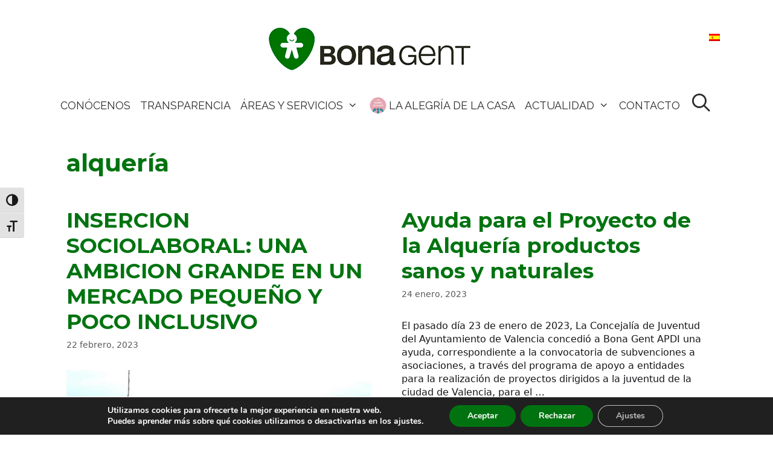

--- FILE ---
content_type: text/html; charset=UTF-8
request_url: https://www.bonagent.org/tag/alqueria/
body_size: 22880
content:
<!DOCTYPE html>
<html lang="es-ES">
<head>
	<meta charset="UTF-8">
	<meta name='robots' content='index, follow, max-image-preview:large, max-snippet:-1, max-video-preview:-1' />
<link rel="alternate" hreflang="es" href="https://www.bonagent.org/tag/alqueria/" />
<link rel="alternate" hreflang="x-default" href="https://www.bonagent.org/tag/alqueria/" />
<meta name="viewport" content="width=device-width, initial-scale=1">
	<!-- This site is optimized with the Yoast SEO plugin v26.6 - https://yoast.com/wordpress/plugins/seo/ -->
	<title>alquería archivos - Bona Gent</title>
	<link rel="canonical" href="https://www.bonagent.org/tag/alqueria/" />
	<link rel="next" href="https://www.bonagent.org/tag/alqueria/page/2/" />
	<meta property="og:locale" content="es_ES" />
	<meta property="og:type" content="article" />
	<meta property="og:title" content="alquería archivos - Bona Gent" />
	<meta property="og:url" content="https://www.bonagent.org/tag/alqueria/" />
	<meta property="og:site_name" content="Bona Gent" />
	<meta name="twitter:card" content="summary_large_image" />
	<meta name="twitter:site" content="@BonaGentAPDI" />
	<script type="application/ld+json" class="yoast-schema-graph">{"@context":"https://schema.org","@graph":[{"@type":"CollectionPage","@id":"https://www.bonagent.org/tag/alqueria/","url":"https://www.bonagent.org/tag/alqueria/","name":"alquería archivos - Bona Gent","isPartOf":{"@id":"https://www.bonagent.org/#website"},"primaryImageOfPage":{"@id":"https://www.bonagent.org/tag/alqueria/#primaryimage"},"image":{"@id":"https://www.bonagent.org/tag/alqueria/#primaryimage"},"thumbnailUrl":"https://www.bonagent.org/wp-content/uploads/Alqueria23.jpg","breadcrumb":{"@id":"https://www.bonagent.org/tag/alqueria/#breadcrumb"},"inLanguage":"es"},{"@type":"ImageObject","inLanguage":"es","@id":"https://www.bonagent.org/tag/alqueria/#primaryimage","url":"https://www.bonagent.org/wp-content/uploads/Alqueria23.jpg","contentUrl":"https://www.bonagent.org/wp-content/uploads/Alqueria23.jpg","width":1599,"height":1200},{"@type":"BreadcrumbList","@id":"https://www.bonagent.org/tag/alqueria/#breadcrumb","itemListElement":[{"@type":"ListItem","position":1,"name":"Portada","item":"https://www.bonagent.org/"},{"@type":"ListItem","position":2,"name":"alquería"}]},{"@type":"WebSite","@id":"https://www.bonagent.org/#website","url":"https://www.bonagent.org/","name":"Bona Gent","description":"Amigos de las personas con discapacidad intelectual","publisher":{"@id":"https://www.bonagent.org/#organization"},"potentialAction":[{"@type":"SearchAction","target":{"@type":"EntryPoint","urlTemplate":"https://www.bonagent.org/?s={search_term_string}"},"query-input":{"@type":"PropertyValueSpecification","valueRequired":true,"valueName":"search_term_string"}}],"inLanguage":"es"},{"@type":"Organization","@id":"https://www.bonagent.org/#organization","name":"Bona Gent, APDI","url":"https://www.bonagent.org/","logo":{"@type":"ImageObject","inLanguage":"es","@id":"https://www.bonagent.org/#/schema/logo/image/","url":"https://www.bonagent.org/wp-content/uploads/2018/03/Logo350t.png","contentUrl":"https://www.bonagent.org/wp-content/uploads/2018/03/Logo350t.png","width":350,"height":81,"caption":"Bona Gent, APDI"},"image":{"@id":"https://www.bonagent.org/#/schema/logo/image/"},"sameAs":["https://www.facebook.com/bonagent","https://x.com/BonaGentAPDI","https://www.instagram.com/bonagentapdi/","https://www.youtube.com/channel/UCnGDUWYC3K3LAzQ2NXNM3_g?view_as=subscriber"]}]}</script>
	<!-- / Yoast SEO plugin. -->


<link rel='dns-prefetch' href='//use.fontawesome.com' />
<link href='https://fonts.gstatic.com' crossorigin rel='preconnect' />
<link href='https://fonts.googleapis.com' crossorigin rel='preconnect' />
<link rel="alternate" type="application/rss+xml" title="Bona Gent &raquo; Feed" href="https://www.bonagent.org/feed/" />
<link rel="alternate" type="application/rss+xml" title="Bona Gent &raquo; Feed de los comentarios" href="https://www.bonagent.org/comments/feed/" />
<link rel="alternate" type="application/rss+xml" title="Bona Gent &raquo; Etiqueta alquería del feed" href="https://www.bonagent.org/tag/alqueria/feed/" />
<style id='wp-img-auto-sizes-contain-inline-css'>
img:is([sizes=auto i],[sizes^="auto," i]){contain-intrinsic-size:3000px 1500px}
/*# sourceURL=wp-img-auto-sizes-contain-inline-css */
</style>
<link rel='stylesheet' id='generate-fonts-css' href='//fonts.googleapis.com/css?family=Montserrat:100,100italic,200,200italic,300,300italic,regular,italic,500,500italic,600,600italic,700,700italic,800,800italic,900,900italic|Raleway:100,100italic,200,200italic,300,300italic,regular,italic,500,500italic,600,600italic,700,700italic,800,800italic,900,900italic' media='all' />
<style id='wp-emoji-styles-inline-css'>

	img.wp-smiley, img.emoji {
		display: inline !important;
		border: none !important;
		box-shadow: none !important;
		height: 1em !important;
		width: 1em !important;
		margin: 0 0.07em !important;
		vertical-align: -0.1em !important;
		background: none !important;
		padding: 0 !important;
	}
/*# sourceURL=wp-emoji-styles-inline-css */
</style>
<link rel='stylesheet' id='wp-block-library-css' href='https://www.bonagent.org/wp-includes/css/dist/block-library/style.min.css?ver=6.9' media='all' />
<style id='classic-theme-styles-inline-css'>
/*! This file is auto-generated */
.wp-block-button__link{color:#fff;background-color:#32373c;border-radius:9999px;box-shadow:none;text-decoration:none;padding:calc(.667em + 2px) calc(1.333em + 2px);font-size:1.125em}.wp-block-file__button{background:#32373c;color:#fff;text-decoration:none}
/*# sourceURL=/wp-includes/css/classic-themes.min.css */
</style>
<style id='filebird-block-filebird-gallery-style-inline-css'>
ul.filebird-block-filebird-gallery{margin:auto!important;padding:0!important;width:100%}ul.filebird-block-filebird-gallery.layout-grid{display:grid;grid-gap:20px;align-items:stretch;grid-template-columns:repeat(var(--columns),1fr);justify-items:stretch}ul.filebird-block-filebird-gallery.layout-grid li img{border:1px solid #ccc;box-shadow:2px 2px 6px 0 rgba(0,0,0,.3);height:100%;max-width:100%;-o-object-fit:cover;object-fit:cover;width:100%}ul.filebird-block-filebird-gallery.layout-masonry{-moz-column-count:var(--columns);-moz-column-gap:var(--space);column-gap:var(--space);-moz-column-width:var(--min-width);columns:var(--min-width) var(--columns);display:block;overflow:auto}ul.filebird-block-filebird-gallery.layout-masonry li{margin-bottom:var(--space)}ul.filebird-block-filebird-gallery li{list-style:none}ul.filebird-block-filebird-gallery li figure{height:100%;margin:0;padding:0;position:relative;width:100%}ul.filebird-block-filebird-gallery li figure figcaption{background:linear-gradient(0deg,rgba(0,0,0,.7),rgba(0,0,0,.3) 70%,transparent);bottom:0;box-sizing:border-box;color:#fff;font-size:.8em;margin:0;max-height:100%;overflow:auto;padding:3em .77em .7em;position:absolute;text-align:center;width:100%;z-index:2}ul.filebird-block-filebird-gallery li figure figcaption a{color:inherit}

/*# sourceURL=https://www.bonagent.org/wp-content/plugins/filebird/blocks/filebird-gallery/build/style-index.css */
</style>
<style id='global-styles-inline-css'>
:root{--wp--preset--aspect-ratio--square: 1;--wp--preset--aspect-ratio--4-3: 4/3;--wp--preset--aspect-ratio--3-4: 3/4;--wp--preset--aspect-ratio--3-2: 3/2;--wp--preset--aspect-ratio--2-3: 2/3;--wp--preset--aspect-ratio--16-9: 16/9;--wp--preset--aspect-ratio--9-16: 9/16;--wp--preset--color--black: #000000;--wp--preset--color--cyan-bluish-gray: #abb8c3;--wp--preset--color--white: #ffffff;--wp--preset--color--pale-pink: #f78da7;--wp--preset--color--vivid-red: #cf2e2e;--wp--preset--color--luminous-vivid-orange: #ff6900;--wp--preset--color--luminous-vivid-amber: #fcb900;--wp--preset--color--light-green-cyan: #7bdcb5;--wp--preset--color--vivid-green-cyan: #00d084;--wp--preset--color--pale-cyan-blue: #8ed1fc;--wp--preset--color--vivid-cyan-blue: #0693e3;--wp--preset--color--vivid-purple: #9b51e0;--wp--preset--color--contrast: var(--contrast);--wp--preset--color--contrast-2: var(--contrast-2);--wp--preset--color--contrast-3: var(--contrast-3);--wp--preset--color--base: var(--base);--wp--preset--color--base-2: var(--base-2);--wp--preset--color--base-3: var(--base-3);--wp--preset--color--accent: var(--accent);--wp--preset--gradient--vivid-cyan-blue-to-vivid-purple: linear-gradient(135deg,rgb(6,147,227) 0%,rgb(155,81,224) 100%);--wp--preset--gradient--light-green-cyan-to-vivid-green-cyan: linear-gradient(135deg,rgb(122,220,180) 0%,rgb(0,208,130) 100%);--wp--preset--gradient--luminous-vivid-amber-to-luminous-vivid-orange: linear-gradient(135deg,rgb(252,185,0) 0%,rgb(255,105,0) 100%);--wp--preset--gradient--luminous-vivid-orange-to-vivid-red: linear-gradient(135deg,rgb(255,105,0) 0%,rgb(207,46,46) 100%);--wp--preset--gradient--very-light-gray-to-cyan-bluish-gray: linear-gradient(135deg,rgb(238,238,238) 0%,rgb(169,184,195) 100%);--wp--preset--gradient--cool-to-warm-spectrum: linear-gradient(135deg,rgb(74,234,220) 0%,rgb(151,120,209) 20%,rgb(207,42,186) 40%,rgb(238,44,130) 60%,rgb(251,105,98) 80%,rgb(254,248,76) 100%);--wp--preset--gradient--blush-light-purple: linear-gradient(135deg,rgb(255,206,236) 0%,rgb(152,150,240) 100%);--wp--preset--gradient--blush-bordeaux: linear-gradient(135deg,rgb(254,205,165) 0%,rgb(254,45,45) 50%,rgb(107,0,62) 100%);--wp--preset--gradient--luminous-dusk: linear-gradient(135deg,rgb(255,203,112) 0%,rgb(199,81,192) 50%,rgb(65,88,208) 100%);--wp--preset--gradient--pale-ocean: linear-gradient(135deg,rgb(255,245,203) 0%,rgb(182,227,212) 50%,rgb(51,167,181) 100%);--wp--preset--gradient--electric-grass: linear-gradient(135deg,rgb(202,248,128) 0%,rgb(113,206,126) 100%);--wp--preset--gradient--midnight: linear-gradient(135deg,rgb(2,3,129) 0%,rgb(40,116,252) 100%);--wp--preset--font-size--small: 13px;--wp--preset--font-size--medium: 20px;--wp--preset--font-size--large: 36px;--wp--preset--font-size--x-large: 42px;--wp--preset--spacing--20: 0.44rem;--wp--preset--spacing--30: 0.67rem;--wp--preset--spacing--40: 1rem;--wp--preset--spacing--50: 1.5rem;--wp--preset--spacing--60: 2.25rem;--wp--preset--spacing--70: 3.38rem;--wp--preset--spacing--80: 5.06rem;--wp--preset--shadow--natural: 6px 6px 9px rgba(0, 0, 0, 0.2);--wp--preset--shadow--deep: 12px 12px 50px rgba(0, 0, 0, 0.4);--wp--preset--shadow--sharp: 6px 6px 0px rgba(0, 0, 0, 0.2);--wp--preset--shadow--outlined: 6px 6px 0px -3px rgb(255, 255, 255), 6px 6px rgb(0, 0, 0);--wp--preset--shadow--crisp: 6px 6px 0px rgb(0, 0, 0);}:where(.is-layout-flex){gap: 0.5em;}:where(.is-layout-grid){gap: 0.5em;}body .is-layout-flex{display: flex;}.is-layout-flex{flex-wrap: wrap;align-items: center;}.is-layout-flex > :is(*, div){margin: 0;}body .is-layout-grid{display: grid;}.is-layout-grid > :is(*, div){margin: 0;}:where(.wp-block-columns.is-layout-flex){gap: 2em;}:where(.wp-block-columns.is-layout-grid){gap: 2em;}:where(.wp-block-post-template.is-layout-flex){gap: 1.25em;}:where(.wp-block-post-template.is-layout-grid){gap: 1.25em;}.has-black-color{color: var(--wp--preset--color--black) !important;}.has-cyan-bluish-gray-color{color: var(--wp--preset--color--cyan-bluish-gray) !important;}.has-white-color{color: var(--wp--preset--color--white) !important;}.has-pale-pink-color{color: var(--wp--preset--color--pale-pink) !important;}.has-vivid-red-color{color: var(--wp--preset--color--vivid-red) !important;}.has-luminous-vivid-orange-color{color: var(--wp--preset--color--luminous-vivid-orange) !important;}.has-luminous-vivid-amber-color{color: var(--wp--preset--color--luminous-vivid-amber) !important;}.has-light-green-cyan-color{color: var(--wp--preset--color--light-green-cyan) !important;}.has-vivid-green-cyan-color{color: var(--wp--preset--color--vivid-green-cyan) !important;}.has-pale-cyan-blue-color{color: var(--wp--preset--color--pale-cyan-blue) !important;}.has-vivid-cyan-blue-color{color: var(--wp--preset--color--vivid-cyan-blue) !important;}.has-vivid-purple-color{color: var(--wp--preset--color--vivid-purple) !important;}.has-black-background-color{background-color: var(--wp--preset--color--black) !important;}.has-cyan-bluish-gray-background-color{background-color: var(--wp--preset--color--cyan-bluish-gray) !important;}.has-white-background-color{background-color: var(--wp--preset--color--white) !important;}.has-pale-pink-background-color{background-color: var(--wp--preset--color--pale-pink) !important;}.has-vivid-red-background-color{background-color: var(--wp--preset--color--vivid-red) !important;}.has-luminous-vivid-orange-background-color{background-color: var(--wp--preset--color--luminous-vivid-orange) !important;}.has-luminous-vivid-amber-background-color{background-color: var(--wp--preset--color--luminous-vivid-amber) !important;}.has-light-green-cyan-background-color{background-color: var(--wp--preset--color--light-green-cyan) !important;}.has-vivid-green-cyan-background-color{background-color: var(--wp--preset--color--vivid-green-cyan) !important;}.has-pale-cyan-blue-background-color{background-color: var(--wp--preset--color--pale-cyan-blue) !important;}.has-vivid-cyan-blue-background-color{background-color: var(--wp--preset--color--vivid-cyan-blue) !important;}.has-vivid-purple-background-color{background-color: var(--wp--preset--color--vivid-purple) !important;}.has-black-border-color{border-color: var(--wp--preset--color--black) !important;}.has-cyan-bluish-gray-border-color{border-color: var(--wp--preset--color--cyan-bluish-gray) !important;}.has-white-border-color{border-color: var(--wp--preset--color--white) !important;}.has-pale-pink-border-color{border-color: var(--wp--preset--color--pale-pink) !important;}.has-vivid-red-border-color{border-color: var(--wp--preset--color--vivid-red) !important;}.has-luminous-vivid-orange-border-color{border-color: var(--wp--preset--color--luminous-vivid-orange) !important;}.has-luminous-vivid-amber-border-color{border-color: var(--wp--preset--color--luminous-vivid-amber) !important;}.has-light-green-cyan-border-color{border-color: var(--wp--preset--color--light-green-cyan) !important;}.has-vivid-green-cyan-border-color{border-color: var(--wp--preset--color--vivid-green-cyan) !important;}.has-pale-cyan-blue-border-color{border-color: var(--wp--preset--color--pale-cyan-blue) !important;}.has-vivid-cyan-blue-border-color{border-color: var(--wp--preset--color--vivid-cyan-blue) !important;}.has-vivid-purple-border-color{border-color: var(--wp--preset--color--vivid-purple) !important;}.has-vivid-cyan-blue-to-vivid-purple-gradient-background{background: var(--wp--preset--gradient--vivid-cyan-blue-to-vivid-purple) !important;}.has-light-green-cyan-to-vivid-green-cyan-gradient-background{background: var(--wp--preset--gradient--light-green-cyan-to-vivid-green-cyan) !important;}.has-luminous-vivid-amber-to-luminous-vivid-orange-gradient-background{background: var(--wp--preset--gradient--luminous-vivid-amber-to-luminous-vivid-orange) !important;}.has-luminous-vivid-orange-to-vivid-red-gradient-background{background: var(--wp--preset--gradient--luminous-vivid-orange-to-vivid-red) !important;}.has-very-light-gray-to-cyan-bluish-gray-gradient-background{background: var(--wp--preset--gradient--very-light-gray-to-cyan-bluish-gray) !important;}.has-cool-to-warm-spectrum-gradient-background{background: var(--wp--preset--gradient--cool-to-warm-spectrum) !important;}.has-blush-light-purple-gradient-background{background: var(--wp--preset--gradient--blush-light-purple) !important;}.has-blush-bordeaux-gradient-background{background: var(--wp--preset--gradient--blush-bordeaux) !important;}.has-luminous-dusk-gradient-background{background: var(--wp--preset--gradient--luminous-dusk) !important;}.has-pale-ocean-gradient-background{background: var(--wp--preset--gradient--pale-ocean) !important;}.has-electric-grass-gradient-background{background: var(--wp--preset--gradient--electric-grass) !important;}.has-midnight-gradient-background{background: var(--wp--preset--gradient--midnight) !important;}.has-small-font-size{font-size: var(--wp--preset--font-size--small) !important;}.has-medium-font-size{font-size: var(--wp--preset--font-size--medium) !important;}.has-large-font-size{font-size: var(--wp--preset--font-size--large) !important;}.has-x-large-font-size{font-size: var(--wp--preset--font-size--x-large) !important;}
:where(.wp-block-post-template.is-layout-flex){gap: 1.25em;}:where(.wp-block-post-template.is-layout-grid){gap: 1.25em;}
:where(.wp-block-term-template.is-layout-flex){gap: 1.25em;}:where(.wp-block-term-template.is-layout-grid){gap: 1.25em;}
:where(.wp-block-columns.is-layout-flex){gap: 2em;}:where(.wp-block-columns.is-layout-grid){gap: 2em;}
:root :where(.wp-block-pullquote){font-size: 1.5em;line-height: 1.6;}
/*# sourceURL=global-styles-inline-css */
</style>
<link rel='stylesheet' id='menu-image-css' href='https://www.bonagent.org/wp-content/plugins/menu-image/includes/css/menu-image.css?ver=3.13' media='all' />
<link rel='stylesheet' id='dashicons-css' href='https://www.bonagent.org/wp-includes/css/dashicons.min.css?ver=6.9' media='all' />
<link rel='stylesheet' id='ui-font-css' href='https://www.bonagent.org/wp-content/plugins/wp-accessibility/toolbar/fonts/css/a11y-toolbar.css?ver=2.2.6' media='all' />
<link rel='stylesheet' id='wpa-toolbar-css' href='https://www.bonagent.org/wp-content/plugins/wp-accessibility/toolbar/css/a11y.css?ver=2.2.6' media='all' />
<link rel='stylesheet' id='ui-fontsize.css-css' href='https://www.bonagent.org/wp-content/plugins/wp-accessibility/toolbar/css/a11y-fontsize.css?ver=2.2.6' media='all' />
<style id='ui-fontsize.css-inline-css'>
html { --wpa-font-size: clamp( 24px, 1.5rem, 36px ); --wpa-h1-size : clamp( 48px, 3rem, 72px ); --wpa-h2-size : clamp( 40px, 2.5rem, 60px ); --wpa-h3-size : clamp( 32px, 2rem, 48px ); --wpa-h4-size : clamp( 28px, 1.75rem, 42px ); --wpa-sub-list-size: 1.1em; --wpa-sub-sub-list-size: 1em; } 
/*# sourceURL=ui-fontsize.css-inline-css */
</style>
<link rel='stylesheet' id='wpa-style-css' href='https://www.bonagent.org/wp-content/plugins/wp-accessibility/css/wpa-style.css?ver=2.2.6' media='all' />
<style id='wpa-style-inline-css'>
:root { --admin-bar-top : 7px; }
/*# sourceURL=wpa-style-inline-css */
</style>
<link rel='stylesheet' id='wpsr_main_css-css' href='https://www.bonagent.org/wp-content/plugins/wp-socializer/public/css/wpsr.min.css?ver=7.9' media='all' />
<link rel='stylesheet' id='wpsr_fa_icons-css' href='https://use.fontawesome.com/releases/v6.7.2/css/all.css?ver=7.9' media='all' />
<link rel='stylesheet' id='wpml-legacy-horizontal-list-0-css' href='https://www.bonagent.org/wp-content/plugins/sitepress-multilingual-cms/templates/language-switchers/legacy-list-horizontal/style.min.css?ver=1' media='all' />
<link rel='stylesheet' id='generate-style-grid-css' href='https://www.bonagent.org/wp-content/themes/generatepress/assets/css/unsemantic-grid.min.css?ver=3.6.1' media='all' />
<link rel='stylesheet' id='generate-style-css' href='https://www.bonagent.org/wp-content/themes/generatepress/assets/css/style.min.css?ver=3.6.1' media='all' />
<style id='generate-style-inline-css'>
.page-header {margin-bottom: 50px;margin-left: 50px}#nav-below {display:none;}@media (max-width:768px){}
.generate-columns {margin-bottom: 50px;padding-left: 50px;}.generate-columns-container {margin-left: -50px;}.page-header {margin-bottom: 50px;margin-left: 50px}.generate-columns-container > .paging-navigation {margin-left: 50px;}
body{background-color:#ffffff;color:#151619;}a{color:#007310;}a:hover, a:focus, a:active{color:#000000;}body .grid-container{max-width:1140px;}.wp-block-group__inner-container{max-width:1140px;margin-left:auto;margin-right:auto;}.generate-back-to-top{font-size:20px;border-radius:3px;position:fixed;bottom:30px;right:30px;line-height:40px;width:40px;text-align:center;z-index:10;transition:opacity 300ms ease-in-out;opacity:0.1;transform:translateY(1000px);}.generate-back-to-top__show{opacity:1;transform:translateY(0);}.navigation-search{position:absolute;left:-99999px;pointer-events:none;visibility:hidden;z-index:20;width:100%;top:0;transition:opacity 100ms ease-in-out;opacity:0;}.navigation-search.nav-search-active{left:0;right:0;pointer-events:auto;visibility:visible;opacity:1;}.navigation-search input[type="search"]{outline:0;border:0;vertical-align:bottom;line-height:1;opacity:0.9;width:100%;z-index:20;border-radius:0;-webkit-appearance:none;height:60px;}.navigation-search input::-ms-clear{display:none;width:0;height:0;}.navigation-search input::-ms-reveal{display:none;width:0;height:0;}.navigation-search input::-webkit-search-decoration, .navigation-search input::-webkit-search-cancel-button, .navigation-search input::-webkit-search-results-button, .navigation-search input::-webkit-search-results-decoration{display:none;}.main-navigation li.search-item{z-index:21;}li.search-item.active{transition:opacity 100ms ease-in-out;}.nav-left-sidebar .main-navigation li.search-item.active,.nav-right-sidebar .main-navigation li.search-item.active{width:auto;display:inline-block;float:right;}.gen-sidebar-nav .navigation-search{top:auto;bottom:0;}:root{--contrast:#222222;--contrast-2:#575760;--contrast-3:#b2b2be;--base:#f0f0f0;--base-2:#f7f8f9;--base-3:#ffffff;--accent:#1e73be;}:root .has-contrast-color{color:var(--contrast);}:root .has-contrast-background-color{background-color:var(--contrast);}:root .has-contrast-2-color{color:var(--contrast-2);}:root .has-contrast-2-background-color{background-color:var(--contrast-2);}:root .has-contrast-3-color{color:var(--contrast-3);}:root .has-contrast-3-background-color{background-color:var(--contrast-3);}:root .has-base-color{color:var(--base);}:root .has-base-background-color{background-color:var(--base);}:root .has-base-2-color{color:var(--base-2);}:root .has-base-2-background-color{background-color:var(--base-2);}:root .has-base-3-color{color:var(--base-3);}:root .has-base-3-background-color{background-color:var(--base-3);}:root .has-accent-color{color:var(--accent);}:root .has-accent-background-color{background-color:var(--accent);}body, button, input, select, textarea{font-size:16px;}body{line-height:1.4;}p{margin-bottom:1.2em;}.entry-content > [class*="wp-block-"]:not(:last-child):not(.wp-block-heading){margin-bottom:1.2em;}.main-title{font-family:"Montserrat", sans-serif;font-size:40px;}.main-navigation a, .menu-toggle{font-family:"Raleway", sans-serif;font-size:18px;}.main-navigation .main-nav ul ul li a{font-size:15px;}.sidebar .widget, .footer-widgets .widget{font-size:17px;}h1{font-family:"Montserrat", sans-serif;font-weight:700;font-size:40px;}h2{font-family:"Montserrat", sans-serif;font-weight:700;}h3{font-family:"Montserrat", sans-serif;font-weight:500;font-size:26px;}h4{font-family:"Montserrat", sans-serif;font-weight:600;font-size:20px;line-height:1.2em;}h5{font-weight:400;font-size:18px;line-height:1.2em;}h6{font-weight:400;font-size:16px;line-height:1.2em;}@media (max-width:768px){.main-title{font-size:30px;}h1{font-size:30px;}h2{font-size:25px;}}.top-bar{background-color:#636363;color:#ffffff;}.top-bar a{color:#ffffff;}.top-bar a:hover{color:#303030;}.site-header{background-color:#ffffff;color:#3a3a3a;}.site-header a{color:#3a3a3a;}.main-title a,.main-title a:hover{color:#222222;}.site-description{color:#757575;}.mobile-menu-control-wrapper .menu-toggle,.mobile-menu-control-wrapper .menu-toggle:hover,.mobile-menu-control-wrapper .menu-toggle:focus,.has-inline-mobile-toggle #site-navigation.toggled{background-color:rgba(0, 0, 0, 0.02);}.main-navigation,.main-navigation ul ul{background-color:#ffffff;}.main-navigation .main-nav ul li a, .main-navigation .menu-toggle, .main-navigation .menu-bar-items{color:#2c2c2c;}.main-navigation .main-nav ul li:not([class*="current-menu-"]):hover > a, .main-navigation .main-nav ul li:not([class*="current-menu-"]):focus > a, .main-navigation .main-nav ul li.sfHover:not([class*="current-menu-"]) > a, .main-navigation .menu-bar-item:hover > a, .main-navigation .menu-bar-item.sfHover > a{color:#007310;background-color:#ffffff;}button.menu-toggle:hover,button.menu-toggle:focus,.main-navigation .mobile-bar-items a,.main-navigation .mobile-bar-items a:hover,.main-navigation .mobile-bar-items a:focus{color:#2c2c2c;}.main-navigation .main-nav ul li[class*="current-menu-"] > a{color:#007310;background-color:#ffffff;}.navigation-search input[type="search"],.navigation-search input[type="search"]:active, .navigation-search input[type="search"]:focus, .main-navigation .main-nav ul li.search-item.active > a, .main-navigation .menu-bar-items .search-item.active > a{color:#007310;background-color:#ffffff;}.main-navigation ul ul{background-color:#6aad6a;}.main-navigation .main-nav ul ul li a{color:#ffffff;}.main-navigation .main-nav ul ul li:not([class*="current-menu-"]):hover > a,.main-navigation .main-nav ul ul li:not([class*="current-menu-"]):focus > a, .main-navigation .main-nav ul ul li.sfHover:not([class*="current-menu-"]) > a{color:#ffffff;background-color:#007310;}.main-navigation .main-nav ul ul li[class*="current-menu-"] > a{color:#ffffff;background-color:#007310;}.separate-containers .inside-article, .separate-containers .comments-area, .separate-containers .page-header, .one-container .container, .separate-containers .paging-navigation, .inside-page-header{color:#151619;background-color:#ffffff;}.inside-article a,.paging-navigation a,.comments-area a,.page-header a{color:#007310;}.entry-header h1,.page-header h1{color:#007310;}.entry-title a{color:#007310;}.entry-meta{color:#595959;}.entry-meta a{color:#595959;}.entry-meta a:hover{color:#007310;}h1{color:#151619;}h2{color:#151619;}h3{color:#151619;}h4{color:#151619;}h5{color:#151619;}.sidebar .widget{background-color:#ffffff;}.sidebar .widget .widget-title{color:#000000;}.footer-widgets{color:#ffffff;background-color:#6aad6a;}.footer-widgets a:hover{color:#ffffff;}.footer-widgets .widget-title{color:#ffffff;}.site-info{color:#ffffff;background-color:#007310;}.site-info a{color:#f2f2f2;}.site-info a:hover{color:#ffffff;}.footer-bar .widget_nav_menu .current-menu-item a{color:#ffffff;}input[type="text"],input[type="email"],input[type="url"],input[type="password"],input[type="search"],input[type="tel"],input[type="number"],textarea,select{color:#666666;background-color:#fafafa;border-color:#cccccc;}input[type="text"]:focus,input[type="email"]:focus,input[type="url"]:focus,input[type="password"]:focus,input[type="search"]:focus,input[type="tel"]:focus,input[type="number"]:focus,textarea:focus,select:focus{color:#666666;background-color:#ffffff;border-color:#bfbfbf;}button,html input[type="button"],input[type="reset"],input[type="submit"],a.button,a.wp-block-button__link:not(.has-background){color:#ffffff;background-color:#007310;}button:hover,html input[type="button"]:hover,input[type="reset"]:hover,input[type="submit"]:hover,a.button:hover,button:focus,html input[type="button"]:focus,input[type="reset"]:focus,input[type="submit"]:focus,a.button:focus,a.wp-block-button__link:not(.has-background):active,a.wp-block-button__link:not(.has-background):focus,a.wp-block-button__link:not(.has-background):hover{color:#ffffff;background-color:rgba(0,115,16,0.71);}a.generate-back-to-top{background-color:rgba( 0,0,0,0.4 );color:#ffffff;}a.generate-back-to-top:hover,a.generate-back-to-top:focus{background-color:rgba( 0,0,0,0.6 );color:#ffffff;}:root{--gp-search-modal-bg-color:var(--base-3);--gp-search-modal-text-color:var(--contrast);--gp-search-modal-overlay-bg-color:rgba(0,0,0,0.2);}@media (max-width: 768px){.main-navigation .menu-bar-item:hover > a, .main-navigation .menu-bar-item.sfHover > a{background:none;color:#2c2c2c;}}.inside-top-bar{padding:10px;}.inside-header{padding:40px 40px 20px 40px;}.site-main .wp-block-group__inner-container{padding:40px;}.entry-content .alignwide, body:not(.no-sidebar) .entry-content .alignfull{margin-left:-40px;width:calc(100% + 80px);max-width:calc(100% + 80px);}.separate-containers .widget, .separate-containers .site-main > *, .separate-containers .page-header, .widget-area .main-navigation{margin-bottom:50px;}.separate-containers .site-main{margin:50px;}.both-right.separate-containers .inside-left-sidebar{margin-right:25px;}.both-right.separate-containers .inside-right-sidebar{margin-left:25px;}.both-left.separate-containers .inside-left-sidebar{margin-right:25px;}.both-left.separate-containers .inside-right-sidebar{margin-left:25px;}.separate-containers .page-header-image, .separate-containers .page-header-contained, .separate-containers .page-header-image-single, .separate-containers .page-header-content-single{margin-top:50px;}.separate-containers .inside-right-sidebar, .separate-containers .inside-left-sidebar{margin-top:50px;margin-bottom:50px;}.main-navigation .main-nav ul li a,.menu-toggle,.main-navigation .mobile-bar-items a{padding-left:8px;padding-right:8px;}.main-navigation .main-nav ul ul li a{padding:10px 8px 10px 8px;}.rtl .menu-item-has-children .dropdown-menu-toggle{padding-left:8px;}.menu-item-has-children .dropdown-menu-toggle{padding-right:8px;}.rtl .main-navigation .main-nav ul li.menu-item-has-children > a{padding-right:8px;}.site-info{padding:20px;}@media (max-width:768px){.separate-containers .inside-article, .separate-containers .comments-area, .separate-containers .page-header, .separate-containers .paging-navigation, .one-container .site-content, .inside-page-header{padding:30px;}.site-main .wp-block-group__inner-container{padding:30px;}.site-info{padding-right:10px;padding-left:10px;}.entry-content .alignwide, body:not(.no-sidebar) .entry-content .alignfull{margin-left:-30px;width:calc(100% + 60px);max-width:calc(100% + 60px);}}.one-container .sidebar .widget{padding:0px;}/* End cached CSS */@media (max-width: 768px){.main-navigation .menu-toggle,.main-navigation .mobile-bar-items,.sidebar-nav-mobile:not(#sticky-placeholder){display:block;}.main-navigation ul,.gen-sidebar-nav{display:none;}[class*="nav-float-"] .site-header .inside-header > *{float:none;clear:both;}}
.main-navigation .navigation-logo img {height:60px;}@media (max-width: 1150px) {.main-navigation .navigation-logo.site-logo {margin-left:0;}body.sticky-menu-logo.nav-float-left .main-navigation .site-logo.navigation-logo {margin-right:0;}}.main-navigation .main-nav ul li a,.menu-toggle,.main-navigation .mobile-bar-items a{transition: line-height 300ms ease}
@media (max-width: 1024px),(min-width:1025px){.main-navigation.sticky-navigation-transition .main-nav > ul > li > a,.sticky-navigation-transition .menu-toggle,.main-navigation.sticky-navigation-transition .mobile-bar-items a, .sticky-navigation-transition .navigation-branding .main-title{line-height:60px;}.main-navigation.sticky-navigation-transition .site-logo img, .main-navigation.sticky-navigation-transition .navigation-search input[type="search"], .main-navigation.sticky-navigation-transition .navigation-branding img{height:60px;}}
/*# sourceURL=generate-style-inline-css */
</style>
<link rel='stylesheet' id='generate-mobile-style-css' href='https://www.bonagent.org/wp-content/themes/generatepress/assets/css/mobile.min.css?ver=3.6.1' media='all' />
<link rel='stylesheet' id='generate-font-icons-css' href='https://www.bonagent.org/wp-content/themes/generatepress/assets/css/components/font-icons.min.css?ver=3.6.1' media='all' />
<link rel='stylesheet' id='generate-child-css' href='https://www.bonagent.org/wp-content/themes/Bonagent/style.css?ver=1523772872' media='all' />
<link rel='stylesheet' id='gp-premium-icons-css' href='https://www.bonagent.org/wp-content/plugins/gp-premium/general/icons/icons.min.css?ver=2.5.5' media='all' />
<link rel='stylesheet' id='generate-blog-css' href='https://www.bonagent.org/wp-content/plugins/gp-premium/blog/functions/css/style.min.css?ver=2.5.5' media='all' />
<link rel='stylesheet' id='generate-sticky-css' href='https://www.bonagent.org/wp-content/plugins/gp-premium/menu-plus/functions/css/sticky.min.css?ver=2.5.5' media='all' />
<link rel='stylesheet' id='generate-menu-logo-css' href='https://www.bonagent.org/wp-content/plugins/gp-premium/menu-plus/functions/css/menu-logo.min.css?ver=2.5.5' media='all' />
<style id='generate-menu-logo-inline-css'>
@media (max-width: 768px){.sticky-menu-logo .navigation-stick:not(.mobile-header-navigation) .menu-toggle,.menu-logo .main-navigation:not(.mobile-header-navigation) .menu-toggle{display:inline-block;clear:none;width:auto;float:right;}.sticky-menu-logo .navigation-stick:not(.mobile-header-navigation) .mobile-bar-items,.menu-logo .main-navigation:not(.mobile-header-navigation) .mobile-bar-items{position:relative;float:right;}.regular-menu-logo .main-navigation:not(.navigation-stick):not(.mobile-header-navigation) .menu-toggle{display:inline-block;clear:none;width:auto;float:right;}.regular-menu-logo .main-navigation:not(.navigation-stick):not(.mobile-header-navigation) .mobile-bar-items{position:relative;float:right;}body[class*="nav-float-"].menu-logo-enabled:not(.sticky-menu-logo) .main-navigation .main-nav{display:block;}.sticky-menu-logo.nav-float-left .navigation-stick:not(.mobile-header-navigation) .menu-toggle,.menu-logo.nav-float-left .main-navigation:not(.mobile-header-navigation) .menu-toggle,.regular-menu-logo.nav-float-left .main-navigation:not(.navigation-stick):not(.mobile-header-navigation) .menu-toggle{float:left;}}
/*# sourceURL=generate-menu-logo-inline-css */
</style>
<link rel='stylesheet' id='moove_gdpr_frontend-css' href='https://www.bonagent.org/wp-content/plugins/gdpr-cookie-compliance/dist/styles/gdpr-main.css?ver=5.0.9' media='all' />
<style id='moove_gdpr_frontend-inline-css'>
#moove_gdpr_cookie_modal,#moove_gdpr_cookie_info_bar,.gdpr_cookie_settings_shortcode_content{font-family:&#039;Nunito&#039;,sans-serif}#moove_gdpr_save_popup_settings_button{background-color:#373737;color:#fff}#moove_gdpr_save_popup_settings_button:hover{background-color:#000}#moove_gdpr_cookie_info_bar .moove-gdpr-info-bar-container .moove-gdpr-info-bar-content a.mgbutton,#moove_gdpr_cookie_info_bar .moove-gdpr-info-bar-container .moove-gdpr-info-bar-content button.mgbutton{background-color:#007310}#moove_gdpr_cookie_modal .moove-gdpr-modal-content .moove-gdpr-modal-footer-content .moove-gdpr-button-holder a.mgbutton,#moove_gdpr_cookie_modal .moove-gdpr-modal-content .moove-gdpr-modal-footer-content .moove-gdpr-button-holder button.mgbutton,.gdpr_cookie_settings_shortcode_content .gdpr-shr-button.button-green{background-color:#007310;border-color:#007310}#moove_gdpr_cookie_modal .moove-gdpr-modal-content .moove-gdpr-modal-footer-content .moove-gdpr-button-holder a.mgbutton:hover,#moove_gdpr_cookie_modal .moove-gdpr-modal-content .moove-gdpr-modal-footer-content .moove-gdpr-button-holder button.mgbutton:hover,.gdpr_cookie_settings_shortcode_content .gdpr-shr-button.button-green:hover{background-color:#fff;color:#007310}#moove_gdpr_cookie_modal .moove-gdpr-modal-content .moove-gdpr-modal-close i,#moove_gdpr_cookie_modal .moove-gdpr-modal-content .moove-gdpr-modal-close span.gdpr-icon{background-color:#007310;border:1px solid #007310}#moove_gdpr_cookie_info_bar span.moove-gdpr-infobar-allow-all.focus-g,#moove_gdpr_cookie_info_bar span.moove-gdpr-infobar-allow-all:focus,#moove_gdpr_cookie_info_bar button.moove-gdpr-infobar-allow-all.focus-g,#moove_gdpr_cookie_info_bar button.moove-gdpr-infobar-allow-all:focus,#moove_gdpr_cookie_info_bar span.moove-gdpr-infobar-reject-btn.focus-g,#moove_gdpr_cookie_info_bar span.moove-gdpr-infobar-reject-btn:focus,#moove_gdpr_cookie_info_bar button.moove-gdpr-infobar-reject-btn.focus-g,#moove_gdpr_cookie_info_bar button.moove-gdpr-infobar-reject-btn:focus,#moove_gdpr_cookie_info_bar span.change-settings-button.focus-g,#moove_gdpr_cookie_info_bar span.change-settings-button:focus,#moove_gdpr_cookie_info_bar button.change-settings-button.focus-g,#moove_gdpr_cookie_info_bar button.change-settings-button:focus{-webkit-box-shadow:0 0 1px 3px #007310;-moz-box-shadow:0 0 1px 3px #007310;box-shadow:0 0 1px 3px #007310}#moove_gdpr_cookie_modal .moove-gdpr-modal-content .moove-gdpr-modal-close i:hover,#moove_gdpr_cookie_modal .moove-gdpr-modal-content .moove-gdpr-modal-close span.gdpr-icon:hover,#moove_gdpr_cookie_info_bar span[data-href]>u.change-settings-button{color:#007310}#moove_gdpr_cookie_modal .moove-gdpr-modal-content .moove-gdpr-modal-left-content #moove-gdpr-menu li.menu-item-selected a span.gdpr-icon,#moove_gdpr_cookie_modal .moove-gdpr-modal-content .moove-gdpr-modal-left-content #moove-gdpr-menu li.menu-item-selected button span.gdpr-icon{color:inherit}#moove_gdpr_cookie_modal .moove-gdpr-modal-content .moove-gdpr-modal-left-content #moove-gdpr-menu li a span.gdpr-icon,#moove_gdpr_cookie_modal .moove-gdpr-modal-content .moove-gdpr-modal-left-content #moove-gdpr-menu li button span.gdpr-icon{color:inherit}#moove_gdpr_cookie_modal .gdpr-acc-link{line-height:0;font-size:0;color:transparent;position:absolute}#moove_gdpr_cookie_modal .moove-gdpr-modal-content .moove-gdpr-modal-close:hover i,#moove_gdpr_cookie_modal .moove-gdpr-modal-content .moove-gdpr-modal-left-content #moove-gdpr-menu li a,#moove_gdpr_cookie_modal .moove-gdpr-modal-content .moove-gdpr-modal-left-content #moove-gdpr-menu li button,#moove_gdpr_cookie_modal .moove-gdpr-modal-content .moove-gdpr-modal-left-content #moove-gdpr-menu li button i,#moove_gdpr_cookie_modal .moove-gdpr-modal-content .moove-gdpr-modal-left-content #moove-gdpr-menu li a i,#moove_gdpr_cookie_modal .moove-gdpr-modal-content .moove-gdpr-tab-main .moove-gdpr-tab-main-content a:hover,#moove_gdpr_cookie_info_bar.moove-gdpr-dark-scheme .moove-gdpr-info-bar-container .moove-gdpr-info-bar-content a.mgbutton:hover,#moove_gdpr_cookie_info_bar.moove-gdpr-dark-scheme .moove-gdpr-info-bar-container .moove-gdpr-info-bar-content button.mgbutton:hover,#moove_gdpr_cookie_info_bar.moove-gdpr-dark-scheme .moove-gdpr-info-bar-container .moove-gdpr-info-bar-content a:hover,#moove_gdpr_cookie_info_bar.moove-gdpr-dark-scheme .moove-gdpr-info-bar-container .moove-gdpr-info-bar-content button:hover,#moove_gdpr_cookie_info_bar.moove-gdpr-dark-scheme .moove-gdpr-info-bar-container .moove-gdpr-info-bar-content span.change-settings-button:hover,#moove_gdpr_cookie_info_bar.moove-gdpr-dark-scheme .moove-gdpr-info-bar-container .moove-gdpr-info-bar-content button.change-settings-button:hover,#moove_gdpr_cookie_info_bar.moove-gdpr-dark-scheme .moove-gdpr-info-bar-container .moove-gdpr-info-bar-content u.change-settings-button:hover,#moove_gdpr_cookie_info_bar span[data-href]>u.change-settings-button,#moove_gdpr_cookie_info_bar.moove-gdpr-dark-scheme .moove-gdpr-info-bar-container .moove-gdpr-info-bar-content a.mgbutton.focus-g,#moove_gdpr_cookie_info_bar.moove-gdpr-dark-scheme .moove-gdpr-info-bar-container .moove-gdpr-info-bar-content button.mgbutton.focus-g,#moove_gdpr_cookie_info_bar.moove-gdpr-dark-scheme .moove-gdpr-info-bar-container .moove-gdpr-info-bar-content a.focus-g,#moove_gdpr_cookie_info_bar.moove-gdpr-dark-scheme .moove-gdpr-info-bar-container .moove-gdpr-info-bar-content button.focus-g,#moove_gdpr_cookie_info_bar.moove-gdpr-dark-scheme .moove-gdpr-info-bar-container .moove-gdpr-info-bar-content a.mgbutton:focus,#moove_gdpr_cookie_info_bar.moove-gdpr-dark-scheme .moove-gdpr-info-bar-container .moove-gdpr-info-bar-content button.mgbutton:focus,#moove_gdpr_cookie_info_bar.moove-gdpr-dark-scheme .moove-gdpr-info-bar-container .moove-gdpr-info-bar-content a:focus,#moove_gdpr_cookie_info_bar.moove-gdpr-dark-scheme .moove-gdpr-info-bar-container .moove-gdpr-info-bar-content button:focus,#moove_gdpr_cookie_info_bar.moove-gdpr-dark-scheme .moove-gdpr-info-bar-container .moove-gdpr-info-bar-content span.change-settings-button.focus-g,span.change-settings-button:focus,button.change-settings-button.focus-g,button.change-settings-button:focus,#moove_gdpr_cookie_info_bar.moove-gdpr-dark-scheme .moove-gdpr-info-bar-container .moove-gdpr-info-bar-content u.change-settings-button.focus-g,#moove_gdpr_cookie_info_bar.moove-gdpr-dark-scheme .moove-gdpr-info-bar-container .moove-gdpr-info-bar-content u.change-settings-button:focus{color:#007310}#moove_gdpr_cookie_modal .moove-gdpr-branding.focus-g span,#moove_gdpr_cookie_modal .moove-gdpr-modal-content .moove-gdpr-tab-main a.focus-g,#moove_gdpr_cookie_modal .moove-gdpr-modal-content .moove-gdpr-tab-main .gdpr-cd-details-toggle.focus-g{color:#007310}#moove_gdpr_cookie_modal.gdpr_lightbox-hide{display:none}
/*# sourceURL=moove_gdpr_frontend-inline-css */
</style>
<script src="https://www.bonagent.org/wp-includes/js/jquery/jquery.min.js?ver=3.7.1" id="jquery-core-js"></script>
<script src="https://www.bonagent.org/wp-includes/js/jquery/jquery-migrate.min.js?ver=3.4.1" id="jquery-migrate-js"></script>
<link rel="https://api.w.org/" href="https://www.bonagent.org/wp-json/" /><link rel="alternate" title="JSON" type="application/json" href="https://www.bonagent.org/wp-json/wp/v2/tags/228" /><link rel="EditURI" type="application/rsd+xml" title="RSD" href="https://www.bonagent.org/xmlrpc.php?rsd" />
<meta name="generator" content="WordPress 6.9" />
<meta name="generator" content="WPML ver:4.7.6 stt:8,2;" />
<style type="text/css" id="simple-css-output">/* Aumento Tamaño lupa Menu*/.main-navigation li.search-item a { font-size: 30px;}.mobile-bar-items a { font-size: 30px;}/* subrayado menus de color verde */.main-navigation .main-nav > ul > li > a { border-bottom: 1px solid transparent;}.main-navigation .main-nav > ul > li > a:hover { border-bottom: 2px solid #007310;}/*iconos sociales*/.iconos-sociales { font-size: 24px; box-sizing: content-box; margin: 0 6px 0 6px; background-color: #FFFFFF; padding: 8px 8px 8px 8px; height: 22px; width: 22px; text-align: center; }/* Color Blanco de los enlaces del footer*/.site-footer a {color: floralwhite;background: transparent;}/*Error de elementor .No recoge las tipografias del theme*/ .elementor-widget-heading .elementor-heading-title { line-height: 1.2;}/*Widget Footer pie de pagina a 1024*768*/@media (min-width: 768px) and (max-width: 1025px) { .inside-footer-widgets { display: flex; } body .inside-footer-widgets .footer-widget-1, body .inside-footer-widgets .footer-widget-2, body .inside-footer-widgets .footer-widget-3 { width:33%; }}/*Logo pequeño menu barra la casa de la alegria*/.menu-image-title-after.menu-image-not-hovered img,.menu-image-hovered.menu-image-title-after .menu-image-hover-wrapper, .menu-image-title-before.menu-image-title { padding-right: 0px;}.menu-image-title-before.menu-image-not-hovered img,.menu-image-hovered.menu-image-title-before .menu-image-hover-wrapper, .menu-image-title-after.menu-image-title { padding-left: 0px;}/* === Fix global para botones de Elementor que se ponen grises === *//* Estado normal de todos los botones de Elementor */.elementor-button { background-color: #006400 !important; /* Verde principal */ color: #fff !important; /* Texto en blanco */ border: none !important; /* Sin bordes por si el tema los fuerza */}/* Estado al pasar el ratón (hover) */.elementor-button:hover { background-color: #004d00 !important; /* Verde más oscuro para feedback visual */ color: #fff !important;}/* Estado al hacer clic (active) */.elementor-button:active { background-color: #003300 !important; /* Verde aún más oscuro mientras se pulsa */ color: #fff !important;}/* Estado al recibir foco (teclado o accesibilidad) */.elementor-button:focus { background-color: #004d00 !important; /* Igual que hover para mantener consistencia */ color: #fff !important; outline: none !important; /* Evita borde azul de algunos navegadores */}/* Estado de enlaces visitados que Elementor renderiza como botones */.elementor-button:visited { background-color: #006400 !important; /* Igual que el normal: evita que se pongan grises */ color: #fff !important;}</style><meta name="generator" content="Elementor 3.34.0; features: additional_custom_breakpoints; settings: css_print_method-external, google_font-enabled, font_display-auto">
			<style>
				.e-con.e-parent:nth-of-type(n+4):not(.e-lazyloaded):not(.e-no-lazyload),
				.e-con.e-parent:nth-of-type(n+4):not(.e-lazyloaded):not(.e-no-lazyload) * {
					background-image: none !important;
				}
				@media screen and (max-height: 1024px) {
					.e-con.e-parent:nth-of-type(n+3):not(.e-lazyloaded):not(.e-no-lazyload),
					.e-con.e-parent:nth-of-type(n+3):not(.e-lazyloaded):not(.e-no-lazyload) * {
						background-image: none !important;
					}
				}
				@media screen and (max-height: 640px) {
					.e-con.e-parent:nth-of-type(n+2):not(.e-lazyloaded):not(.e-no-lazyload),
					.e-con.e-parent:nth-of-type(n+2):not(.e-lazyloaded):not(.e-no-lazyload) * {
						background-image: none !important;
					}
				}
			</style>
			<link rel="icon" href="https://www.bonagent.org/wp-content/uploads/2018/03/Fav.png" sizes="32x32" />
<link rel="icon" href="https://www.bonagent.org/wp-content/uploads/2018/03/Fav.png" sizes="192x192" />
<link rel="apple-touch-icon" href="https://www.bonagent.org/wp-content/uploads/2018/03/Fav.png" />
<meta name="msapplication-TileImage" content="https://www.bonagent.org/wp-content/uploads/2018/03/Fav.png" />
</head>

<body class="archive tag tag-alqueria tag-228 wp-custom-logo wp-embed-responsive wp-theme-generatepress wp-child-theme-Bonagent post-image-below-header post-image-aligned-center masonry-enabled generate-columns-activated infinite-scroll sticky-menu-fade sticky-enabled sticky-menu-logo menu-logo-enabled desktop-sticky-menu no-sidebar nav-below-header one-container fluid-header active-footer-widgets-3 nav-search-enabled nav-aligned-center header-aligned-center dropdown-hover elementor-default elementor-kit-9499" itemtype="https://schema.org/Blog" itemscope>
	<a class="screen-reader-text skip-link" href="#content" title="Saltar al contenido">Saltar al contenido</a>		<header class="site-header" id="masthead" aria-label="Sitio"  itemtype="https://schema.org/WPHeader" itemscope>
			<div class="inside-header grid-container grid-parent">
							<div class="header-widget">
				<aside id="icl_lang_sel_widget-2" class="widget inner-padding widget_icl_lang_sel_widget">
<div class="wpml-ls-sidebars-header wpml-ls wpml-ls-legacy-list-horizontal">
	<ul><li class="wpml-ls-slot-header wpml-ls-item wpml-ls-item-es wpml-ls-current-language wpml-ls-first-item wpml-ls-last-item wpml-ls-item-legacy-list-horizontal">
				<a href="https://www.bonagent.org/tag/alqueria/" class="wpml-ls-link">
                                <img
            class="wpml-ls-flag"
            src="https://www.bonagent.org/wp-content/plugins/sitepress-multilingual-cms/res/flags/es.png"
            alt="Español"
            
            
    /></a>
			</li></ul>
</div>
</aside>			</div>
			<div class="site-logo">
					<a href="https://www.bonagent.org/" rel="home">
						<img  class="header-image is-logo-image" alt="Bona Gent" src="https://www.bonagent.org/wp-content/uploads/2018/03/Logo350t.png" />
					</a>
				</div>			</div>
		</header>
				<nav class="main-navigation sub-menu-right" id="site-navigation" aria-label="Principal"  itemtype="https://schema.org/SiteNavigationElement" itemscope>
			<div class="inside-navigation grid-container grid-parent">
				<div class="site-logo sticky-logo navigation-logo">
					<a href="https://www.bonagent.org/" title="Bona Gent" rel="home">
						<img src="https://www.bonagent.org/wp-content/uploads/2018/03/Logo-Menu-Fijo.png" alt="Bona Gent" class="is-logo-image" />
					</a>
				</div><form method="get" class="search-form navigation-search" action="https://www.bonagent.org/">
					<input type="search" class="search-field" value="" name="s" title="Buscar" />
				</form>		<div class="mobile-bar-items">
						<span class="search-item">
				<a aria-label="Abrir la barra de búsqueda" href="#">
									</a>
			</span>
		</div>
						<button class="menu-toggle" aria-controls="primary-menu" aria-expanded="false">
					<span class="mobile-menu">Menú</span>				</button>
				<div id="primary-menu" class="main-nav"><ul id="menu-menu" class=" menu sf-menu"><li id="menu-item-1095" class="menu-item menu-item-type-post_type menu-item-object-page menu-item-1095"><a href="https://www.bonagent.org/quienes-somos/">CONÓCENOS</a></li>
<li id="menu-item-1162" class="menu-item menu-item-type-post_type menu-item-object-page menu-item-1162"><a href="https://www.bonagent.org/transparencia-2/">TRANSPARENCIA</a></li>
<li id="menu-item-1096" class="menu-item menu-item-type-custom menu-item-object-custom menu-item-home menu-item-has-children menu-item-1096"><a href="https://www.bonagent.org/#">ÁREAS Y SERVICIOS<span role="presentation" class="dropdown-menu-toggle"></span></a>
<ul class="sub-menu">
	<li id="menu-item-122" class="menu-item menu-item-type-post_type menu-item-object-page menu-item-122"><a href="https://www.bonagent.org/la-alqueria/">LA ALQUERIA</a></li>
	<li id="menu-item-249" class="menu-item menu-item-type-post_type menu-item-object-page menu-item-249"><a href="https://www.bonagent.org/insercion-laboral/">INSERCIÓN LABORAL</a></li>
	<li id="menu-item-358" class="menu-item menu-item-type-post_type menu-item-object-page menu-item-358"><a href="https://www.bonagent.org/educacion/">EDUCACIÓN</a></li>
	<li id="menu-item-813" class="menu-item menu-item-type-post_type menu-item-object-page menu-item-813"><a href="https://www.bonagent.org/ocio/">OCIO</a></li>
	<li id="menu-item-428" class="menu-item menu-item-type-post_type menu-item-object-page menu-item-428"><a href="https://www.bonagent.org/familias/">FAMILIAS</a></li>
	<li id="menu-item-1158" class="menu-item menu-item-type-post_type menu-item-object-page menu-item-1158"><a href="https://www.bonagent.org/vida-independiente/">VIDA INDEPENDIENTE</a></li>
	<li id="menu-item-1150" class="menu-item menu-item-type-post_type menu-item-object-page menu-item-1150"><a href="https://www.bonagent.org/voluntariado/">VOLUNTARIADO</a></li>
	<li id="menu-item-1282" class="menu-item menu-item-type-post_type menu-item-object-page menu-item-1282"><a href="https://www.bonagent.org/servicios-complementarios/">SERVICIOS COMPLEMENTARIOS</a></li>
	<li id="menu-item-1840" class="menu-item menu-item-type-custom menu-item-object-custom menu-item-1840"><a target="_blank" href="https://www.bonagent.org/wp-content/uploads/CATALOGO-DE-SERVICIOS.pdf">DESCARGAR CATÁLOGO SERVICIOS (PDF)</a></li>
</ul>
</li>
<li id="menu-item-9045" class="menu-item menu-item-type-post_type menu-item-object-page menu-item-9045"><a href="https://www.bonagent.org/la-alegria-de-la-casa/" class="menu-image-title-after menu-image-not-hovered"><img width="36" height="36" src="https://www.bonagent.org/wp-content/uploads/La-Alegria-de-lacasa-36x36.png" class="menu-image menu-image-title-after" alt="" decoding="async" /><span class="menu-image-title-after menu-image-title">LA ALEGRÍA DE LA CASA</span></a></li>
<li id="menu-item-2712" class="menu-item menu-item-type-custom menu-item-object-custom menu-item-home menu-item-has-children menu-item-2712"><a href="https://www.bonagent.org/#">ACTUALIDAD<span role="presentation" class="dropdown-menu-toggle"></span></a>
<ul class="sub-menu">
	<li id="menu-item-1517" class="menu-item menu-item-type-post_type menu-item-object-page current_page_parent menu-item-1517"><a href="https://www.bonagent.org/blog/">BLOG</a></li>
	<li id="menu-item-2717" class="menu-item menu-item-type-post_type menu-item-object-page menu-item-2717"><a href="https://www.bonagent.org/revista-2/">REVISTA</a></li>
</ul>
</li>
<li id="menu-item-1141" class="menu-item menu-item-type-post_type menu-item-object-page menu-item-1141"><a href="https://www.bonagent.org/contacto/">CONTACTO</a></li>
<li class="search-item menu-item-align-right"><a aria-label="Abrir la barra de búsqueda" href="#"></a></li></ul></div>			</div>
		</nav>
		
	<div class="site grid-container container hfeed grid-parent" id="page">
				<div class="site-content" id="content">
			
	<div class="content-area grid-parent mobile-grid-100 grid-100 tablet-grid-100" id="primary">
		<main class="site-main" id="main">
			<div class="generate-columns-container masonry-container are-images-unloaded"><div class="grid-sizer grid-50 tablet-grid-50 mobile-grid-100"></div>		<header class="page-header" aria-label="Página">
			
			<h1 class="page-title">
				alquería			</h1>

					</header>
		<article id="post-11697" class="post-11697 post type-post status-publish format-standard has-post-thumbnail hentry category-alqueria category-alqueria-2 category-blog tag-alqueria infinite-scroll-item masonry-post generate-columns tablet-grid-50 mobile-grid-100 grid-parent grid-50" itemtype="https://schema.org/CreativeWork" itemscope>
	<div class="inside-article">
					<header class="entry-header">
				<h2 class="entry-title" itemprop="headline"><a href="https://www.bonagent.org/insercion-sociolaboral-una-ambicion-grande-en-un-mercado-pequeno-y-poco-inclusivo/" rel="bookmark">INSERCION SOCIOLABORAL: UNA AMBICION GRANDE EN UN MERCADO PEQUEÑO Y POCO INCLUSIVO</a></h2>		<div class="entry-meta">
			<span class="posted-on"><time class="entry-date published" datetime="2023-02-22T17:18:56+01:00" itemprop="datePublished">22 febrero, 2023</time></span> 		</div>
					</header>
			<div class="post-image">
						
						<a href="https://www.bonagent.org/insercion-sociolaboral-una-ambicion-grande-en-un-mercado-pequeno-y-poco-inclusivo/">
							<img fetchpriority="high" width="1599" height="1200" src="https://www.bonagent.org/wp-content/uploads/Alqueria23.jpg" class="attachment-full size-full wp-post-image" alt="" itemprop="image" decoding="async" srcset="https://www.bonagent.org/wp-content/uploads/Alqueria23.jpg 1599w, https://www.bonagent.org/wp-content/uploads/Alqueria23-300x225.jpg 300w, https://www.bonagent.org/wp-content/uploads/Alqueria23-1024x768.jpg 1024w, https://www.bonagent.org/wp-content/uploads/Alqueria23-768x576.jpg 768w, https://www.bonagent.org/wp-content/uploads/Alqueria23-1536x1153.jpg 1536w, https://www.bonagent.org/wp-content/uploads/Alqueria23-24x18.jpg 24w, https://www.bonagent.org/wp-content/uploads/Alqueria23-36x27.jpg 36w, https://www.bonagent.org/wp-content/uploads/Alqueria23-48x36.jpg 48w" sizes="(max-width: 1599px) 100vw, 1599px" />
						</a>
					</div>
			<div class="entry-summary" itemprop="text">
				<p>Nos encontramos ante un mercado de difícil acceso y con poca inversión que necesita reestructurarse para acoger una población con ganas de trabajar y en continua formación. No basta con levantarse con animosa puntualidad por las mañanas y cumplir con todas las tareas programadas sino contamos con un plan de inserción con oportunidades puntuales. Metodologías &#8230; </p>
<p class="read-more-container"><a title="INSERCION SOCIOLABORAL: UNA AMBICION GRANDE EN UN MERCADO PEQUEÑO Y POCO INCLUSIVO" class="read-more button" href="https://www.bonagent.org/insercion-sociolaboral-una-ambicion-grande-en-un-mercado-pequeno-y-poco-inclusivo/#more-11697" aria-label="Leer más sobre INSERCION SOCIOLABORAL: UNA AMBICION GRANDE EN UN MERCADO PEQUEÑO Y POCO INCLUSIVO">Leer más</a></p>
			</div>

			</div>
</article>
<article id="post-11630" class="post-11630 post type-post status-publish format-standard hentry category-alqueria-2 category-blog tag-alqueria tag-autonomia tag-ayuda tag-bona-gent tag-diversidad-funcional-intelectual tag-formacion tag-integracion tag-subvencion infinite-scroll-item masonry-post generate-columns tablet-grid-50 mobile-grid-100 grid-parent grid-50" itemtype="https://schema.org/CreativeWork" itemscope>
	<div class="inside-article">
					<header class="entry-header">
				<h2 class="entry-title" itemprop="headline"><a href="https://www.bonagent.org/ayuda-para-el-proyecto-de-la-alqueria-productos-sanos-y-naturales/" rel="bookmark">Ayuda para el Proyecto de la Alquería productos sanos y naturales</a></h2>		<div class="entry-meta">
			<span class="posted-on"><time class="entry-date published" datetime="2023-01-24T14:00:13+01:00" itemprop="datePublished">24 enero, 2023</time></span> 		</div>
					</header>
			
			<div class="entry-summary" itemprop="text">
				<p>El pasado día 23 de enero de 2023, La Concejalía de Juventud del Ayuntamiento de Valencia concedió a Bona Gent APDI una ayuda, correspondiente a la convocatoria de subvenciones a asociaciones, a través del programa de apoyo a entidades para la realización de proyectos dirigidos a la juventud de la ciudad de Valencia, para el &#8230; </p>
<p class="read-more-container"><a title="Ayuda para el Proyecto de la Alquería productos sanos y naturales" class="read-more button" href="https://www.bonagent.org/ayuda-para-el-proyecto-de-la-alqueria-productos-sanos-y-naturales/#more-11630" aria-label="Leer más sobre Ayuda para el Proyecto de la Alquería productos sanos y naturales">Leer más</a></p>
			</div>

			</div>
</article>
<article id="post-11599" class="post-11599 post type-post status-publish format-standard hentry category-alqueria category-blog category-epa category-familias category-insercion-laboral category-ocio-2 category-pisos category-taller-arts-i-oficis category-vida-independiente category-voluntariado tag-alqueria tag-ayuda tag-bona-gent tag-educacion tag-familias tag-insercion tag-laboral tag-ocio tag-personas-con-diversidad-funcional-intelectual tag-subvencion tag-vivienda-tutelada tag-voluntariado infinite-scroll-item masonry-post generate-columns tablet-grid-50 mobile-grid-100 grid-parent grid-50" itemtype="https://schema.org/CreativeWork" itemscope>
	<div class="inside-article">
					<header class="entry-header">
				<h2 class="entry-title" itemprop="headline"><a href="https://www.bonagent.org/ayudas-para-la-realizacion-de-varios-programas-de-bona-gent-apdi-subvenciones-irpf-fines-de-caracter-social-2/" rel="bookmark">Ayudas para la realización de varios programas de Bona Gent APDI, subvenciones “IRPF” fines de carácter social</a></h2>		<div class="entry-meta">
			<span class="posted-on"><time class="entry-date published" datetime="2023-01-05T11:34:27+01:00" itemprop="datePublished">5 enero, 2023</time></span> 		</div>
					</header>
			
			<div class="entry-summary" itemprop="text">
				<p>El pasado día 23 de diciembre de 2022 se publicó en el  DOGV número 9496, las ayudas que nos concedió La VICEPRESIDENCIA Y CONSELLERÍA DE IGUALDAD Y POLÍTICAS INCLUSIVAS, para algunos de los programas en los que trabaja la asociación. Las ayudas corresponden a la convocatoria de 2022 de subvenciones dirigidas a la realización de &#8230; </p>
<p class="read-more-container"><a title="Ayudas para la realización de varios programas de Bona Gent APDI, subvenciones “IRPF” fines de carácter social" class="read-more button" href="https://www.bonagent.org/ayudas-para-la-realizacion-de-varios-programas-de-bona-gent-apdi-subvenciones-irpf-fines-de-caracter-social-2/#more-11599" aria-label="Leer más sobre Ayudas para la realización de varios programas de Bona Gent APDI, subvenciones “IRPF” fines de carácter social">Leer más</a></p>
			</div>

			</div>
</article>
<article id="post-11552" class="post-11552 post type-post status-publish format-standard has-post-thumbnail hentry category-alqueria category-alqueria-2 category-blog category-insercion-laboral category-sin-categorizar tag-alqueria tag-apoyo tag-autonomia tag-ayuda tag-bona-gent tag-formacion tag-inclusion tag-insercion tag-laboral tag-persona-con-discapacidad-intelectual tag-personas-con-diversidad-funcional-intelectual tag-subvencion infinite-scroll-item masonry-post generate-columns tablet-grid-50 mobile-grid-100 grid-parent grid-50" itemtype="https://schema.org/CreativeWork" itemscope>
	<div class="inside-article">
					<header class="entry-header">
				<h2 class="entry-title" itemprop="headline"><a href="https://www.bonagent.org/ayuda-para-la-realizacion-del-programa-6-la-alqueria-necesidad-de-maquinaria-subvenciones-irpf/" rel="bookmark">Ayuda para la realización del programa 6, La Alquería necesidad de maquinaria, subvenciones “IRPF”</a></h2>		<div class="entry-meta">
			<span class="posted-on"><time class="updated" datetime="2022-12-12T16:28:43+01:00" itemprop="dateModified">12 diciembre, 2022</time><time class="entry-date published" datetime="2022-12-01T10:22:06+01:00" itemprop="datePublished">1 diciembre, 2022</time></span> 		</div>
					</header>
			<div class="post-image">
						
						<a href="https://www.bonagent.org/ayuda-para-la-realizacion-del-programa-6-la-alqueria-necesidad-de-maquinaria-subvenciones-irpf/">
							<img width="1600" height="1200" src="https://www.bonagent.org/wp-content/uploads/IMG-20221122-WA0009.jpg" class="attachment-full size-full wp-post-image" alt="" itemprop="image" decoding="async" srcset="https://www.bonagent.org/wp-content/uploads/IMG-20221122-WA0009.jpg 1600w, https://www.bonagent.org/wp-content/uploads/IMG-20221122-WA0009-300x225.jpg 300w, https://www.bonagent.org/wp-content/uploads/IMG-20221122-WA0009-1024x768.jpg 1024w, https://www.bonagent.org/wp-content/uploads/IMG-20221122-WA0009-768x576.jpg 768w, https://www.bonagent.org/wp-content/uploads/IMG-20221122-WA0009-1536x1152.jpg 1536w, https://www.bonagent.org/wp-content/uploads/IMG-20221122-WA0009-24x18.jpg 24w, https://www.bonagent.org/wp-content/uploads/IMG-20221122-WA0009-36x27.jpg 36w, https://www.bonagent.org/wp-content/uploads/IMG-20221122-WA0009-48x36.jpg 48w" sizes="(max-width: 1600px) 100vw, 1600px" />
						</a>
					</div>
			<div class="entry-summary" itemprop="text">
				<p>El pasado día 29 de diciembre de 2021, publicado el 4 de enero de 2022 en el DOGV número 9249, La VICEPRESIDENCIA Y CONSELLERÍA DE IGUALDAD Y POLÍTICAS INCLUSIVAS, nos concedió ayudas para algunos de los diferentes programas en los que trabaja la asociación, por la convocatoria de 2021 de subvenciones dirigidas a la realización &#8230; </p>
<p class="read-more-container"><a title="Ayuda para la realización del programa 6, La Alquería necesidad de maquinaria, subvenciones “IRPF”" class="read-more button" href="https://www.bonagent.org/ayuda-para-la-realizacion-del-programa-6-la-alqueria-necesidad-de-maquinaria-subvenciones-irpf/#more-11552" aria-label="Leer más sobre Ayuda para la realización del programa 6, La Alquería necesidad de maquinaria, subvenciones “IRPF”">Leer más</a></p>
			</div>

			</div>
</article>
<article id="post-11508" class="post-11508 post type-post status-publish format-standard has-post-thumbnail hentry category-alqueria-2 category-blog category-insercion-laboral tag-alqueria tag-apoyo tag-autonomia tag-ayuda tag-diversidad-funcional-intelectual tag-educacion tag-personas-con-discapacidad-intelectual tag-personas-con-diversidad-funcional-intelectual tag-subvencion infinite-scroll-item masonry-post generate-columns tablet-grid-50 mobile-grid-100 grid-parent grid-50" itemtype="https://schema.org/CreativeWork" itemscope>
	<div class="inside-article">
					<header class="entry-header">
				<h2 class="entry-title" itemprop="headline"><a href="https://www.bonagent.org/ajuda-del-consorci-del-consell-de-lhorta-de-valencia-per-a-lalqueria/" rel="bookmark">Ajuda del Consorci del Consell de L,Horta de València per a l&#8217;Alqueria</a></h2>		<div class="entry-meta">
			<span class="posted-on"><time class="updated" datetime="2022-11-29T09:22:14+01:00" itemprop="dateModified">29 noviembre, 2022</time><time class="entry-date published" datetime="2022-11-21T09:32:05+01:00" itemprop="datePublished">21 noviembre, 2022</time></span> 		</div>
					</header>
			<div class="post-image">
						
						<a href="https://www.bonagent.org/ajuda-del-consorci-del-consell-de-lhorta-de-valencia-per-a-lalqueria/">
							<img width="800" height="389" src="https://www.bonagent.org/wp-content/uploads/logo_consell_de_l_horta-horitzontal-2.png" class="attachment-full size-full wp-post-image" alt="" itemprop="image" decoding="async" srcset="https://www.bonagent.org/wp-content/uploads/logo_consell_de_l_horta-horitzontal-2.png 800w, https://www.bonagent.org/wp-content/uploads/logo_consell_de_l_horta-horitzontal-2-300x146.png 300w, https://www.bonagent.org/wp-content/uploads/logo_consell_de_l_horta-horitzontal-2-768x373.png 768w, https://www.bonagent.org/wp-content/uploads/logo_consell_de_l_horta-horitzontal-2-24x12.png 24w, https://www.bonagent.org/wp-content/uploads/logo_consell_de_l_horta-horitzontal-2-36x18.png 36w, https://www.bonagent.org/wp-content/uploads/logo_consell_de_l_horta-horitzontal-2-48x23.png 48w" sizes="(max-width: 800px) 100vw, 800px" />
						</a>
					</div>
			<div class="entry-summary" itemprop="text">
				<p>El passat dia 8 de novembre de 2022, es va signar un Conveni de col·laboració entre el Consorci del Consell de L,Horta de València i Bona Gent APDI. L&#8217;objecte d&#8217;aquest Conveni és instrumentar el suport econòmic del CHDV a Bona Gent a les despeses corrents per a l’execució del projecte l’Alqueria de Bona Gent, com &#8230; </p>
<p class="read-more-container"><a title="Ajuda del Consorci del Consell de L,Horta de València per a l&#8217;Alqueria" class="read-more button" href="https://www.bonagent.org/ajuda-del-consorci-del-consell-de-lhorta-de-valencia-per-a-lalqueria/#more-11508" aria-label="Leer más sobre Ajuda del Consorci del Consell de L,Horta de València per a l&#8217;Alqueria">Leer más</a></p>
			</div>

			</div>
</article>
<article id="post-11364" class="post-11364 post type-post status-publish format-standard hentry category-alqueria category-alqueria-2 category-blog category-insercion-laboral tag-alqueria tag-apoyo tag-autonomia tag-diversidad-funcional-intelectual tag-educacion tag-formacion tag-inclusion tag-insercion tag-persona-con-discapacidad-intelectual tag-subvencion infinite-scroll-item masonry-post generate-columns tablet-grid-50 mobile-grid-100 grid-parent grid-50" itemtype="https://schema.org/CreativeWork" itemscope>
	<div class="inside-article">
					<header class="entry-header">
				<h2 class="entry-title" itemprop="headline"><a href="https://www.bonagent.org/ayuda-de-la-conselleria-de-sanidad-universal-para-el-proyecto-de-la-alqueria/" rel="bookmark">Ayuda de la Consellería de Sanidad Universal para el Proyecto de La Alquería</a></h2>		<div class="entry-meta">
			<span class="posted-on"><time class="entry-date published" datetime="2022-08-30T10:02:40+02:00" itemprop="datePublished">30 agosto, 2022</time></span> 		</div>
					</header>
			
			<div class="entry-summary" itemprop="text">
				<p>El pasado día 25 de julio de 2022, se publicó en el DOGV por parte de LA CONSELLERÍA DE SANIDAD UNIVERSAL Y SALUD PÚBLICA, la concesión de una subvención para el proyecto de La Alquería productos ecológicos, sanos y naturales, que corresponde a la convocatoria de 2022 de subvenciones destinadas a promover, en el ámbito &#8230; </p>
<p class="read-more-container"><a title="Ayuda de la Consellería de Sanidad Universal para el Proyecto de La Alquería" class="read-more button" href="https://www.bonagent.org/ayuda-de-la-conselleria-de-sanidad-universal-para-el-proyecto-de-la-alqueria/#more-11364" aria-label="Leer más sobre Ayuda de la Consellería de Sanidad Universal para el Proyecto de La Alquería">Leer más</a></p>
			</div>

			</div>
</article>
<article id="post-11253" class="post-11253 post type-post status-publish format-standard has-post-thumbnail hentry category-alqueria-2 category-blog category-familias category-insercion-laboral category-ocio-2 category-taller-arts-i-oficis tag-alqueria tag-apoyo tag-autonomia tag-discapacidad-intelectual tag-diversidad-funcional-intelectual tag-familias tag-formacion tag-insercion tag-integracion tag-laboral tag-ocio tag-ong tag-personas-con-discapacidad-intelectual tag-subvencion infinite-scroll-item masonry-post generate-columns tablet-grid-50 mobile-grid-100 grid-parent grid-50" itemtype="https://schema.org/CreativeWork" itemscope>
	<div class="inside-article">
					<header class="entry-header">
				<h2 class="entry-title" itemprop="headline"><a href="https://www.bonagent.org/ayudas-para-programas-y-servicios-de-promocion-de-autonomia-de-personas-con-diversidad-funcional-2/" rel="bookmark">Ayudas para Programas y Servicios de Promoción de Autonomía de Personas con Diversidad Funcional</a></h2>		<div class="entry-meta">
			<span class="posted-on"><time class="updated" datetime="2022-06-10T09:02:04+02:00" itemprop="dateModified">10 junio, 2022</time><time class="entry-date published" datetime="2022-06-09T11:50:57+02:00" itemprop="datePublished">9 junio, 2022</time></span> 		</div>
					</header>
			<div class="post-image">
						
						<a href="https://www.bonagent.org/ayudas-para-programas-y-servicios-de-promocion-de-autonomia-de-personas-con-diversidad-funcional-2/">
							<img width="2103" height="986" src="https://www.bonagent.org/wp-content/uploads/VICIPI-Cas.png" class="attachment-full size-full wp-post-image" alt="" itemprop="image" decoding="async" srcset="https://www.bonagent.org/wp-content/uploads/VICIPI-Cas.png 2103w, https://www.bonagent.org/wp-content/uploads/VICIPI-Cas-300x141.png 300w, https://www.bonagent.org/wp-content/uploads/VICIPI-Cas-1024x480.png 1024w, https://www.bonagent.org/wp-content/uploads/VICIPI-Cas-768x360.png 768w, https://www.bonagent.org/wp-content/uploads/VICIPI-Cas-1536x720.png 1536w, https://www.bonagent.org/wp-content/uploads/VICIPI-Cas-2048x960.png 2048w, https://www.bonagent.org/wp-content/uploads/VICIPI-Cas-24x11.png 24w, https://www.bonagent.org/wp-content/uploads/VICIPI-Cas-36x17.png 36w, https://www.bonagent.org/wp-content/uploads/VICIPI-Cas-48x23.png 48w" sizes="(max-width: 2103px) 100vw, 2103px" />
						</a>
					</div>
			<div class="entry-summary" itemprop="text">
				<p>El día 3 de junio de 2022, se ha publicado en el DOGV Nº 9354, por parte de la Vicepresidencia y Consellería de Igualdad y Políticas Inclusivas, la concesión a BONA GENT APDI de una Subvención para el desarrollo de programas y servicios de promoción de autonomía de personas con diversidad funcional para el ejercicio &#8230; </p>
<p class="read-more-container"><a title="Ayudas para Programas y Servicios de Promoción de Autonomía de Personas con Diversidad Funcional" class="read-more button" href="https://www.bonagent.org/ayudas-para-programas-y-servicios-de-promocion-de-autonomia-de-personas-con-diversidad-funcional-2/#more-11253" aria-label="Leer más sobre Ayudas para Programas y Servicios de Promoción de Autonomía de Personas con Diversidad Funcional">Leer más</a></p>
			</div>

			</div>
</article>
<article id="post-10224" class="post-10224 post type-post status-publish format-image hentry category-alqueria category-blog tag-alqueria tag-diversidad-funcional-intelectual tag-subvencion post_format-post-format-image infinite-scroll-item masonry-post generate-columns tablet-grid-50 mobile-grid-100 grid-parent grid-50" itemtype="https://schema.org/CreativeWork" itemscope>
	<div class="inside-article">
					<header class="entry-header">
				<h2 class="entry-title" itemprop="headline"><a href="https://www.bonagent.org/visibilizacion-de-la-alqueria-de-bona-gent-mediante-la-creacion-de-un-cortometraje/" rel="bookmark">Visibilización de la alquería de Bona Gent mediante la creación de un cortometraje</a></h2>		<div class="entry-meta">
			<span class="posted-on"><time class="entry-date published" datetime="2021-12-15T14:01:34+01:00" itemprop="datePublished">15 diciembre, 2021</time></span> 		</div>
					</header>
			
			<div class="entry-content" itemprop="text">
				<p>&nbsp;</p>
<p><strong>SUBVENCIÓN PARA EL DESARROLLO DE PROYECTOS DE PARTICIPACIÓN CIUDADANA DEL AYUNTAMIENTO DE VALÈNCIA. “VISIBILIZACIÓN DE LA ALQUERÍA DE BONA GENT MEDIANTE LA CREACIÓN DE UN CORTOMETRAJE”.</strong></p>
<p>El pasado día 26 de noviembre de 2021, se concedió a BONA GENT APDI una subvención por parte del Ayuntamiento de València, desde la Concejalía de Participación Ciudadana y Acción Vecinal, para la creación de un cortometraje que ayude a visibilizar la actividad que se desarrolla en la Alquería.</p>
<p>El resultado, producto final del proyecto, será un cortometraje documental formal, que permitirá que se conozca la labor de la Alquería, difundir su actividad, y sus características y beneficios para las personas con diversidad funcional intelectual.</p>
<p>En BONA GENT estamos muy contentos, y muy agradecidos al Ayuntamiento de València y a la Concejalía de Participación Ciudadana y Acción Vecinal por ayudarnos en este proyecto.</p>
<p>&nbsp;</p>
<p style="text-align: right;"><strong>Proyecto cofinanciado por:</strong></p>
<p><img decoding="async" class="alignnone size-medium wp-image-10222 alignright" src="https://www.bonagent.org/wp-content/uploads/Participacio-Accio-veinal-v4-color-300x123.png" alt="" width="300" height="123" srcset="https://www.bonagent.org/wp-content/uploads/Participacio-Accio-veinal-v4-color-300x123.png 300w, https://www.bonagent.org/wp-content/uploads/Participacio-Accio-veinal-v4-color-1024x420.png 1024w, https://www.bonagent.org/wp-content/uploads/Participacio-Accio-veinal-v4-color-768x315.png 768w, https://www.bonagent.org/wp-content/uploads/Participacio-Accio-veinal-v4-color-24x10.png 24w, https://www.bonagent.org/wp-content/uploads/Participacio-Accio-veinal-v4-color-36x15.png 36w, https://www.bonagent.org/wp-content/uploads/Participacio-Accio-veinal-v4-color-48x20.png 48w, https://www.bonagent.org/wp-content/uploads/Participacio-Accio-veinal-v4-color.png 1369w" sizes="(max-width: 300px) 100vw, 300px" /></p>
<p style="padding-left: 1040px;">
			</div>

				</div>
</article>
<article id="post-9462" class="post-9462 post type-post status-publish format-standard has-post-thumbnail hentry category-alqueria category-blog tag-agricultura-ecologica tag-agroecologia tag-agroterapia tag-alqueria tag-comida-sana tag-diversidad-funcional-discapacidad tag-huerta infinite-scroll-item masonry-post generate-columns tablet-grid-50 mobile-grid-100 grid-parent grid-50" itemtype="https://schema.org/CreativeWork" itemscope>
	<div class="inside-article">
					<header class="entry-header">
				<h2 class="entry-title" itemprop="headline"><a href="https://www.bonagent.org/trabajar-la-tierra-desde-la-diversidad-funcional-trabajar-la-diversidad-funcional-desde-la-tierra/" rel="bookmark">TRABAJAR LA TIERRA DESDE LA DIVERSIDAD FUNCIONAL, TRABAJAR LA DIVERSIDAD FUNCIONAL DESDE LA TIERRA</a></h2>		<div class="entry-meta">
			<span class="posted-on"><time class="entry-date published" datetime="2020-02-11T02:02:23+01:00" itemprop="datePublished">11 febrero, 2020</time></span> 		</div>
					</header>
			<div class="post-image">
						
						<a href="https://www.bonagent.org/trabajar-la-tierra-desde-la-diversidad-funcional-trabajar-la-diversidad-funcional-desde-la-tierra/">
							<img width="2560" height="1438" src="https://www.bonagent.org/wp-content/uploads/IMG-20191021-WA0011-scaled.jpeg" class="attachment-full size-full wp-post-image" alt="" itemprop="image" decoding="async" srcset="https://www.bonagent.org/wp-content/uploads/IMG-20191021-WA0011-scaled.jpeg 2560w, https://www.bonagent.org/wp-content/uploads/IMG-20191021-WA0011-300x168.jpeg 300w, https://www.bonagent.org/wp-content/uploads/IMG-20191021-WA0011-1024x575.jpeg 1024w, https://www.bonagent.org/wp-content/uploads/IMG-20191021-WA0011-768x431.jpeg 768w, https://www.bonagent.org/wp-content/uploads/IMG-20191021-WA0011-1536x863.jpeg 1536w, https://www.bonagent.org/wp-content/uploads/IMG-20191021-WA0011-2048x1150.jpeg 2048w, https://www.bonagent.org/wp-content/uploads/IMG-20191021-WA0011-24x13.jpeg 24w, https://www.bonagent.org/wp-content/uploads/IMG-20191021-WA0011-36x20.jpeg 36w, https://www.bonagent.org/wp-content/uploads/IMG-20191021-WA0011-48x27.jpeg 48w" sizes="(max-width: 2560px) 100vw, 2560px" />
						</a>
					</div>
			<div class="entry-summary" itemprop="text">
				<p>No hay nada más enriquecedor en nuestras vidas que disfrutar de la biodiversidad a la que pertenecemos, disfrutar de los elementos, ya sea mediante el tiempo libre o el laboral, estableciendo un diálogo con la tierra, el agua, el aire y el fuego (en nuestro caso de este sol abrasador). Un diálogo que vaya  nutriéndonos &#8230; </p>
<p class="read-more-container"><a title="TRABAJAR LA TIERRA DESDE LA DIVERSIDAD FUNCIONAL, TRABAJAR LA DIVERSIDAD FUNCIONAL DESDE LA TIERRA" class="read-more button" href="https://www.bonagent.org/trabajar-la-tierra-desde-la-diversidad-funcional-trabajar-la-diversidad-funcional-desde-la-tierra/#more-9462" aria-label="Leer más sobre TRABAJAR LA TIERRA DESDE LA DIVERSIDAD FUNCIONAL, TRABAJAR LA DIVERSIDAD FUNCIONAL DESDE LA TIERRA">Leer más</a></p>
			</div>

			</div>
</article>
<article id="post-7916" class="post-7916 post type-post status-publish format-standard has-post-thumbnail hentry category-alqueria category-blog tag-alqueria tag-discapacidad tag-diversidad tag-diversidad-funcional-intelectual tag-ecomaclet tag-huerto tag-lhorta-a-la-placa tag-verduras-ecologicas infinite-scroll-item masonry-post generate-columns tablet-grid-50 mobile-grid-100 grid-parent grid-50" itemtype="https://schema.org/CreativeWork" itemscope>
	<div class="inside-article">
					<header class="entry-header">
				<h2 class="entry-title" itemprop="headline"><a href="https://www.bonagent.org/lhorta-a-la-placa-i-ecomaclet/" rel="bookmark">L´HORTA A LA PLAÇA I ECOMACLET</a></h2>		<div class="entry-meta">
			<span class="posted-on"><time class="entry-date published" datetime="2019-02-05T21:04:48+01:00" itemprop="datePublished">5 febrero, 2019</time></span> 		</div>
					</header>
			<div class="post-image">
						
						<a href="https://www.bonagent.org/lhorta-a-la-placa-i-ecomaclet/">
							<img width="1328" height="747" src="https://www.bonagent.org/wp-content/uploads/IMG-20190126-WA0008-1.jpg" class="attachment-full size-full wp-post-image" alt="" itemprop="image" decoding="async" srcset="https://www.bonagent.org/wp-content/uploads/IMG-20190126-WA0008-1.jpg 1328w, https://www.bonagent.org/wp-content/uploads/IMG-20190126-WA0008-1-300x169.jpg 300w, https://www.bonagent.org/wp-content/uploads/IMG-20190126-WA0008-1-768x432.jpg 768w, https://www.bonagent.org/wp-content/uploads/IMG-20190126-WA0008-1-1024x576.jpg 1024w" sizes="(max-width: 1328px) 100vw, 1328px" />
						</a>
					</div>
			<div class="entry-summary" itemprop="text">
				<p>Por segundo año hemos tenido el placer de participar en la celebración de “L´horta a la plaça”, evento anual que se desarrolla en la plaza del Ayuntamiento de Valencia, donde las productoras y los productores locales pueden ofrecer de manera directa sus productos ecológicos y de temporada a la ciudadanía. La experiencia ha sido de &#8230; </p>
<p class="read-more-container"><a title="L´HORTA A LA PLAÇA I ECOMACLET" class="read-more button" href="https://www.bonagent.org/lhorta-a-la-placa-i-ecomaclet/#more-7916" aria-label="Leer más sobre L´HORTA A LA PLAÇA I ECOMACLET">Leer más</a></p>
			</div>

			</div>
</article>
		<nav id="nav-below" class="paging-navigation" aria-label="Página de archivo">
								<div class="nav-previous">
												<span class="prev" title="Anterior"><a href="https://www.bonagent.org/tag/alqueria/page/2/" >Entradas anteriores</a></span>
					</div>
					<div class="nav-links"><span aria-current="page" class="page-numbers current"><span class="screen-reader-text">Página</span>1</span>
<a class="page-numbers" href="https://www.bonagent.org/tag/alqueria/page/2/"><span class="screen-reader-text">Página</span>2</a>
<a class="next page-numbers" href="https://www.bonagent.org/tag/alqueria/page/2/">Siguiente <span aria-hidden="true">&rarr;</span></a></div>		</nav>
		</div><!-- .generate-columns-contaier --><div class="masonry-load-more load-more  are-images-unloaded">
				<a class="button" href="#">+ Más</a>
			</div>		</main>
	</div>

	
	</div>
</div>


<div class="site-footer">
				<div id="footer-widgets" class="site footer-widgets">
				<div class="footer-widgets-container grid-container grid-parent">
					<div class="inside-footer-widgets">
							<div class="footer-widget-1 grid-parent grid-33 tablet-grid-50 mobile-grid-100">
		<aside id="custom_html-3" class="widget_text widget inner-padding widget_custom_html"><h2 class="widget-title">Mapa del Sitio:</h2><div class="textwidget custom-html-widget"> 
<a href="https://www.bonagent.org/quienes-somos/">Conócenos</a>
<br>
<a href="https://www.bonagent.org/transparencia/">Transparencia </a>
<br>
<a
href="https://www.bonagent.org/la-alqueria/">La Alqueria </a>
<br>
<a
href="https://www.bonagent.org/insercion/">Inserción Laboral</a>
<br>
<a
href="https://www.bonagent.org/educacion/">Educación </a>
<br>
<a
href="https://www.bonagent.org/ocio/">Ocio
</a>
<br>

<a	 href="https://www.bonagent.org/familias/">Familias
</a>
<br>
<a	 href="https://www.bonagent.org/vida-independiente/">Vida Independiente
</a>
<br>
<a	 href="https://www.bonagent.org/servicios-complementarios/">Servicios Complementarios
</a>
<br>
<a	 href="https://www.bonagent.org/voluntariado/">Voluntariado
</a>
<br>
<a	 href="https://www.bonagent.org/la-alegria-de-la-casa/">La alegría de la casa
</a>
<br></div></aside>	</div>
		<div class="footer-widget-2 grid-parent grid-33 tablet-grid-50 mobile-grid-100">
		<aside id="media_image-2" class="widget inner-padding widget_media_image"><h2 class="widget-title">Certificados:</h2><img width="200" height="128" src="https://www.bonagent.org/wp-content/uploads/Logo-Certificado-Calidad200-.png" class="image wp-image-14410  attachment-full size-full" alt="" style="max-width: 100%; height: auto;" title="Certificados:" decoding="async" srcset="https://www.bonagent.org/wp-content/uploads/Logo-Certificado-Calidad200-.png 200w, https://www.bonagent.org/wp-content/uploads/Logo-Certificado-Calidad200--24x15.png 24w, https://www.bonagent.org/wp-content/uploads/Logo-Certificado-Calidad200--36x23.png 36w, https://www.bonagent.org/wp-content/uploads/Logo-Certificado-Calidad200--48x31.png 48w" sizes="(max-width: 200px) 100vw, 200px" /></aside><aside id="block-3" class="widget inner-padding widget_block widget_media_image">
<figure class="wp-block-image size-full is-resized"><img loading="lazy" decoding="async" width="400" height="407" src="https://www.bonagent.org/wp-content/uploads/sello_fentempresa-1.png" alt="" class="wp-image-14406" style="width:174px;height:auto" srcset="https://www.bonagent.org/wp-content/uploads/sello_fentempresa-1.png 400w, https://www.bonagent.org/wp-content/uploads/sello_fentempresa-1-295x300.png 295w, https://www.bonagent.org/wp-content/uploads/sello_fentempresa-1-24x24.png 24w, https://www.bonagent.org/wp-content/uploads/sello_fentempresa-1-36x36.png 36w, https://www.bonagent.org/wp-content/uploads/sello_fentempresa-1-48x48.png 48w" sizes="(max-width: 400px) 100vw, 400px" /></figure>
</aside>	</div>
		<div class="footer-widget-3 grid-parent grid-33 tablet-grid-50 mobile-grid-100">
		<aside id="custom_html-2" class="widget_text widget inner-padding widget_custom_html"><h2 class="widget-title">Contacto:</h2><div class="textwidget custom-html-widget"><a href="http://maps.google.com/?q=c/isaac peral 25,valencia" target="_blank" rel="nofollow"><i class="fa fa-map-marker"></i> C/Isaac Peral 25, Bajo <br> 46024 Valencia</a> <br> <a href="Tel:963301477" rel="nofollow" ><i class="fa fa-phone"></i> 96 330 14 77</a> <br> <a href="mailto:bonagent@bonagent.org" rel="nofollow"><i class="fa fa-envelope"></i> bonagent@bonagent.org</a> <br> <br> ¡Síguenos! <br> <a class=iconos-sociales href="https://www.facebook.com/bonagent" target="_blank" rel="nofollow"><i class="fa fa-facebook" fa-4x></i></a> <a class=iconos-sociales href="https://twitter.com/bonagentapdi" target="_blank" rel="nofollow"><i class="fa fa-twitter"></i></a> <a class=iconos-sociales href="https://www.instagram.com/bonagentapdi/" target="_blank" rel="nofollow"> <i class="fa fa-instagram"></i> </a> 
<a class=iconos-sociales href="https://www.linkedin.com/in/bona-gent-apdi-070469122" target="_blank" rel="nofollow"><i class="fa fa-linkedin"></i></a>
<a class=iconos-sociales href="https://www.youtube.com/channel/UCnGDUWYC3K3LAzQ2NXNM3_g?view_as=subscriber" target="_blank" rel="nofollow"><i class="fa fa-youtube"></i></a>
</div></aside>	</div>
						</div>
				</div>
			</div>
					<footer class="site-info" aria-label="Sitio"  itemtype="https://schema.org/WPFooter" itemscope>
			<div class="inside-site-info grid-container grid-parent">
								<div class="copyright-bar">
					
 &#169; Bona Gent 2026 <a href="https://www.bonagent.org/aviso-legal/" rel="nofollow">·Aviso Legal</a> | <a href="https://www.bonagent.org/politica-de-privacidad/" rel="nofollow">Política de privacidad</a> | <a href="https://www.bonagent.org/politica-de-cookies/" rel="nofollow">Política de cookies</a>
				</div>
			</div>
		</footer>
		</div>

<a title="Volver arriba" aria-label="Volver arriba" rel="nofollow" href="#" class="generate-back-to-top" data-scroll-speed="400" data-start-scroll="300" role="button">
					
				</a><div class="infinite-scroll-path" aria-hidden="true" style="display: none;"><a href="https://www.bonagent.org/tag/alqueria/page/2/" >Página siguiente &raquo;</a></div><script type="speculationrules">
{"prefetch":[{"source":"document","where":{"and":[{"href_matches":"/*"},{"not":{"href_matches":["/wp-*.php","/wp-admin/*","/wp-content/uploads/*","/wp-content/*","/wp-content/plugins/*","/wp-content/themes/Bonagent/*","/wp-content/themes/generatepress/*","/*\\?(.+)"]}},{"not":{"selector_matches":"a[rel~=\"nofollow\"]"}},{"not":{"selector_matches":".no-prefetch, .no-prefetch a"}}]},"eagerness":"conservative"}]}
</script>

<!-- WP Socializer 7.9 - JS - Start -->

<!-- WP Socializer - JS - End -->
	<!--copyscapeskip-->
	<aside id="moove_gdpr_cookie_info_bar" class="moove-gdpr-info-bar-hidden moove-gdpr-align-center moove-gdpr-dark-scheme gdpr_infobar_postion_bottom" aria-label="Banner de cookies RGPD" style="display: none;">
	<div class="moove-gdpr-info-bar-container">
		<div class="moove-gdpr-info-bar-content">
		
<div class="moove-gdpr-cookie-notice">
  <p>Utilizamos cookies para ofrecerte la mejor experiencia en nuestra web.</p>
<p>Puedes aprender más sobre qué cookies utilizamos o desactivarlas en los ajustes.</p>
</div>
<!--  .moove-gdpr-cookie-notice -->
		
<div class="moove-gdpr-button-holder">
			<button class="mgbutton moove-gdpr-infobar-allow-all gdpr-fbo-0" aria-label="Aceptar" >Aceptar</button>
						<button class="mgbutton moove-gdpr-infobar-reject-btn gdpr-fbo-1 "  aria-label="Rechazar">Rechazar</button>
							<button class="mgbutton moove-gdpr-infobar-settings-btn change-settings-button gdpr-fbo-2" aria-haspopup="true" data-href="#moove_gdpr_cookie_modal"  aria-label="Ajustes">Ajustes</button>
			</div>
<!--  .button-container -->
		</div>
		<!-- moove-gdpr-info-bar-content -->
	</div>
	<!-- moove-gdpr-info-bar-container -->
	</aside>
	<!-- #moove_gdpr_cookie_info_bar -->
	<!--/copyscapeskip-->
<script id="generate-a11y">
!function(){"use strict";if("querySelector"in document&&"addEventListener"in window){var e=document.body;e.addEventListener("pointerdown",(function(){e.classList.add("using-mouse")}),{passive:!0}),e.addEventListener("keydown",(function(){e.classList.remove("using-mouse")}),{passive:!0})}}();
</script>
			<script>
				const lazyloadRunObserver = () => {
					const lazyloadBackgrounds = document.querySelectorAll( `.e-con.e-parent:not(.e-lazyloaded)` );
					const lazyloadBackgroundObserver = new IntersectionObserver( ( entries ) => {
						entries.forEach( ( entry ) => {
							if ( entry.isIntersecting ) {
								let lazyloadBackground = entry.target;
								if( lazyloadBackground ) {
									lazyloadBackground.classList.add( 'e-lazyloaded' );
								}
								lazyloadBackgroundObserver.unobserve( entry.target );
							}
						});
					}, { rootMargin: '200px 0px 200px 0px' } );
					lazyloadBackgrounds.forEach( ( lazyloadBackground ) => {
						lazyloadBackgroundObserver.observe( lazyloadBackground );
					} );
				};
				const events = [
					'DOMContentLoaded',
					'elementor/lazyload/observe',
				];
				events.forEach( ( event ) => {
					document.addEventListener( event, lazyloadRunObserver );
				} );
			</script>
			<script src="https://www.bonagent.org/wp-content/plugins/gp-premium/menu-plus/functions/js/sticky.min.js?ver=2.5.5" id="generate-sticky-js"></script>
<script id="wpa-toolbar-js-extra">
var wpatb = {"location":"body","is_rtl":"ltr","is_right":"default","responsive":"a11y-responsive","contrast":"Alternar alto contraste","grayscale":"Alternar escala de grises","fontsize":"Alternar tama\u00f1o de letra","custom_location":"standard-location","enable_grayscale":"false","enable_fontsize":"true","enable_contrast":"true"};
var wpa11y = {"path":"https://www.bonagent.org/wp-content/plugins/wp-accessibility/toolbar/css/a11y-contrast.css?version=2.2.6"};
//# sourceURL=wpa-toolbar-js-extra
</script>
<script src="https://www.bonagent.org/wp-content/plugins/wp-accessibility/js/wpa-toolbar.min.js?ver=2.2.6" id="wpa-toolbar-js" defer data-wp-strategy="defer"></script>
<script id="generate-menu-js-before">
var generatepressMenu = {"toggleOpenedSubMenus":true,"openSubMenuLabel":"Abrir el submen\u00fa","closeSubMenuLabel":"Cerrar el submen\u00fa"};
//# sourceURL=generate-menu-js-before
</script>
<script src="https://www.bonagent.org/wp-content/themes/generatepress/assets/js/menu.min.js?ver=3.6.1" id="generate-menu-js"></script>
<script id="generate-navigation-search-js-before">
var generatepressNavSearch = {"open":"Abrir la barra de b\u00fasqueda","close":"Cerrar la barra de b\u00fasqueda"};
//# sourceURL=generate-navigation-search-js-before
</script>
<script src="https://www.bonagent.org/wp-content/themes/generatepress/assets/js/navigation-search.min.js?ver=3.6.1" id="generate-navigation-search-js"></script>
<script id="generate-back-to-top-js-before">
var generatepressBackToTop = {"smooth":true};
//# sourceURL=generate-back-to-top-js-before
</script>
<script src="https://www.bonagent.org/wp-content/themes/generatepress/assets/js/back-to-top.min.js?ver=3.6.1" id="generate-back-to-top-js"></script>
<script src="https://www.bonagent.org/wp-content/plugins/gp-premium/blog/functions/js/infinite-scroll.pkgd.min.js?ver=3.0.6" id="infinite-scroll-js"></script>
<script src="https://www.bonagent.org/wp-includes/js/imagesloaded.min.js?ver=5.0.0" id="imagesloaded-js"></script>
<script src="https://www.bonagent.org/wp-includes/js/masonry.min.js?ver=4.2.2" id="masonry-js"></script>
<script id="generate-blog-js-extra">
var generateBlog = {"more":"+ M\u00e1s","loading":"Cargando...","icon":null,"masonryInit":{"columnWidth":".grid-sizer","itemSelector":".masonry-post","stamp":".page-header","percentPosition":true,"stagger":30,"visibleStyle":{"transform":"translateY(0)","opacity":1},"hiddenStyle":{"transform":"translateY(5px)","opacity":0}},"infiniteScrollInit":{"path":".infinite-scroll-path a","append":"#main .infinite-scroll-item","history":false,"loadOnScroll":false,"button":".load-more a","scrollThreshold":false}};
//# sourceURL=generate-blog-js-extra
</script>
<script src="https://www.bonagent.org/wp-content/plugins/gp-premium/blog/functions/js/scripts.min.js?ver=2.5.5" id="generate-blog-js"></script>
<script id="wp-accessibility-js-extra">
var wpa = {"skiplinks":{"enabled":false,"output":""},"target":"1","tabindex":"1","underline":{"enabled":false,"target":"a"},"videos":"","dir":"ltr","lang":"es","titles":"1","labels":"1","wpalabels":{"s":"Buscar","author":"Nombre","email":"Correo electr\u00f3nico","url":"Web","comment":"Comentario"},"alt":"","altSelector":".hentry img[alt]:not([alt=\"\"]), .comment-content img[alt]:not([alt=\"\"]), #content img[alt]:not([alt=\"\"]),.entry-content img[alt]:not([alt=\"\"])","current":"","errors":"","tracking":"1","ajaxurl":"https://www.bonagent.org/wp-admin/admin-ajax.php","security":"9bd442db85","action":"wpa_stats_action","url":"https://www.bonagent.org/tag/alqueria/","post_id":"","continue":"","pause":"Pausar v\u00eddeo","play":"Reproducir v\u00eddeo","restUrl":"https://www.bonagent.org/wp-json/wp/v2/media","ldType":"button","ldHome":"https://www.bonagent.org","ldText":"\u003Cspan class=\"dashicons dashicons-media-text\" aria-hidden=\"true\"\u003E\u003C/span\u003E\u003Cspan class=\"screen-reader\"\u003ELarga descripci\u00f3n\u003C/span\u003E"};
//# sourceURL=wp-accessibility-js-extra
</script>
<script src="https://www.bonagent.org/wp-content/plugins/wp-accessibility/js/wp-accessibility.min.js?ver=2.2.6" id="wp-accessibility-js" defer data-wp-strategy="defer"></script>
<script id="moove_gdpr_frontend-js-extra">
var moove_frontend_gdpr_scripts = {"ajaxurl":"https://www.bonagent.org/wp-admin/admin-ajax.php","post_id":"11697","plugin_dir":"https://www.bonagent.org/wp-content/plugins/gdpr-cookie-compliance","show_icons":"all","is_page":"","ajax_cookie_removal":"false","strict_init":"2","enabled_default":{"strict":2,"third_party":0,"advanced":0,"performance":0,"preference":0},"geo_location":"false","force_reload":"false","is_single":"","hide_save_btn":"false","current_user":"0","cookie_expiration":"365","script_delay":"2000","close_btn_action":"1","close_btn_rdr":"","scripts_defined":"{\"cache\":true,\"header\":\"\",\"body\":\"\",\"footer\":\"\",\"thirdparty\":{\"header\":\"\",\"body\":\"\u003C!-- Google tag (gtag.js) --\u003E\\r\\n\u003Cscript data-gdpr async src=\\\"https:\\/\\/www.googletagmanager.com\\/gtag\\/js?id=G-18W36V0C7P\\\"\u003E\u003C\\/script\u003E\\r\\n\u003Cscript data-gdpr\u003E\\r\\n  window.dataLayer = window.dataLayer || [];\\r\\n  function gtag(){dataLayer.push(arguments);}\\r\\n  gtag('js', new Date());\\r\\n\\r\\n  gtag('config', 'G-18W36V0C7P');\\r\\n\u003C\\/script\u003E\",\"footer\":\"\"},\"strict\":{\"header\":\"\",\"body\":\"\",\"footer\":\"\"},\"advanced\":{\"header\":\"\",\"body\":\"\",\"footer\":\"\"}}","gdpr_scor":"true","wp_lang":"_es","wp_consent_api":"false","gdpr_nonce":"3202b9b1f8"};
//# sourceURL=moove_gdpr_frontend-js-extra
</script>
<script src="https://www.bonagent.org/wp-content/plugins/gdpr-cookie-compliance/dist/scripts/main.js?ver=5.0.9" id="moove_gdpr_frontend-js"></script>
<script id="moove_gdpr_frontend-js-after">
var gdpr_consent__strict = "true"
var gdpr_consent__thirdparty = "false"
var gdpr_consent__advanced = "false"
var gdpr_consent__performance = "false"
var gdpr_consent__preference = "false"
var gdpr_consent__cookies = "strict"
//# sourceURL=moove_gdpr_frontend-js-after
</script>
<script id="wpsr_main_js-js-extra">
var wp_socializer = {"ajax_url":"https://www.bonagent.org/wp-admin/admin-ajax.php"};
//# sourceURL=wpsr_main_js-js-extra
</script>
<script src="https://www.bonagent.org/wp-content/plugins/wp-socializer/public/js/wp-socializer.min.js?ver=7.9" id="wpsr_main_js-js"></script>
<script id="wp-emoji-settings" type="application/json">
{"baseUrl":"https://s.w.org/images/core/emoji/17.0.2/72x72/","ext":".png","svgUrl":"https://s.w.org/images/core/emoji/17.0.2/svg/","svgExt":".svg","source":{"concatemoji":"https://www.bonagent.org/wp-includes/js/wp-emoji-release.min.js?ver=6.9"}}
</script>
<script type="module">
/*! This file is auto-generated */
const a=JSON.parse(document.getElementById("wp-emoji-settings").textContent),o=(window._wpemojiSettings=a,"wpEmojiSettingsSupports"),s=["flag","emoji"];function i(e){try{var t={supportTests:e,timestamp:(new Date).valueOf()};sessionStorage.setItem(o,JSON.stringify(t))}catch(e){}}function c(e,t,n){e.clearRect(0,0,e.canvas.width,e.canvas.height),e.fillText(t,0,0);t=new Uint32Array(e.getImageData(0,0,e.canvas.width,e.canvas.height).data);e.clearRect(0,0,e.canvas.width,e.canvas.height),e.fillText(n,0,0);const a=new Uint32Array(e.getImageData(0,0,e.canvas.width,e.canvas.height).data);return t.every((e,t)=>e===a[t])}function p(e,t){e.clearRect(0,0,e.canvas.width,e.canvas.height),e.fillText(t,0,0);var n=e.getImageData(16,16,1,1);for(let e=0;e<n.data.length;e++)if(0!==n.data[e])return!1;return!0}function u(e,t,n,a){switch(t){case"flag":return n(e,"\ud83c\udff3\ufe0f\u200d\u26a7\ufe0f","\ud83c\udff3\ufe0f\u200b\u26a7\ufe0f")?!1:!n(e,"\ud83c\udde8\ud83c\uddf6","\ud83c\udde8\u200b\ud83c\uddf6")&&!n(e,"\ud83c\udff4\udb40\udc67\udb40\udc62\udb40\udc65\udb40\udc6e\udb40\udc67\udb40\udc7f","\ud83c\udff4\u200b\udb40\udc67\u200b\udb40\udc62\u200b\udb40\udc65\u200b\udb40\udc6e\u200b\udb40\udc67\u200b\udb40\udc7f");case"emoji":return!a(e,"\ud83e\u1fac8")}return!1}function f(e,t,n,a){let r;const o=(r="undefined"!=typeof WorkerGlobalScope&&self instanceof WorkerGlobalScope?new OffscreenCanvas(300,150):document.createElement("canvas")).getContext("2d",{willReadFrequently:!0}),s=(o.textBaseline="top",o.font="600 32px Arial",{});return e.forEach(e=>{s[e]=t(o,e,n,a)}),s}function r(e){var t=document.createElement("script");t.src=e,t.defer=!0,document.head.appendChild(t)}a.supports={everything:!0,everythingExceptFlag:!0},new Promise(t=>{let n=function(){try{var e=JSON.parse(sessionStorage.getItem(o));if("object"==typeof e&&"number"==typeof e.timestamp&&(new Date).valueOf()<e.timestamp+604800&&"object"==typeof e.supportTests)return e.supportTests}catch(e){}return null}();if(!n){if("undefined"!=typeof Worker&&"undefined"!=typeof OffscreenCanvas&&"undefined"!=typeof URL&&URL.createObjectURL&&"undefined"!=typeof Blob)try{var e="postMessage("+f.toString()+"("+[JSON.stringify(s),u.toString(),c.toString(),p.toString()].join(",")+"));",a=new Blob([e],{type:"text/javascript"});const r=new Worker(URL.createObjectURL(a),{name:"wpTestEmojiSupports"});return void(r.onmessage=e=>{i(n=e.data),r.terminate(),t(n)})}catch(e){}i(n=f(s,u,c,p))}t(n)}).then(e=>{for(const n in e)a.supports[n]=e[n],a.supports.everything=a.supports.everything&&a.supports[n],"flag"!==n&&(a.supports.everythingExceptFlag=a.supports.everythingExceptFlag&&a.supports[n]);var t;a.supports.everythingExceptFlag=a.supports.everythingExceptFlag&&!a.supports.flag,a.supports.everything||((t=a.source||{}).concatemoji?r(t.concatemoji):t.wpemoji&&t.twemoji&&(r(t.twemoji),r(t.wpemoji)))});
//# sourceURL=https://www.bonagent.org/wp-includes/js/wp-emoji-loader.min.js
</script>

    
	<!--copyscapeskip-->
	<!-- V1 -->
	<dialog id="moove_gdpr_cookie_modal" class="gdpr_lightbox-hide" aria-modal="true" aria-label="Pantalla de ajustes RGPD">
	<div class="moove-gdpr-modal-content moove-clearfix logo-position-left moove_gdpr_modal_theme_v1">
		    
		<button class="moove-gdpr-modal-close" autofocus aria-label="Cerrar los ajustes de cookies RGPD">
			<span class="gdpr-sr-only">Cerrar los ajustes de cookies RGPD</span>
			<span class="gdpr-icon moovegdpr-arrow-close"></span>
		</button>
				<div class="moove-gdpr-modal-left-content">
		
<div class="moove-gdpr-company-logo-holder">
	<img src="https://www.bonagent.org/wp-content/uploads/logotipo_bonagent-300x90-300x90.jpg" alt=""   width="300"  height="90"  class="img-responsive" />
</div>
<!--  .moove-gdpr-company-logo-holder -->
		<ul id="moove-gdpr-menu">
			
<li class="menu-item-on menu-item-privacy_overview menu-item-selected">
	<button data-href="#privacy_overview" class="moove-gdpr-tab-nav" aria-label="Resumen de privacidad">
	<span class="gdpr-nav-tab-title">Resumen de privacidad</span>
	</button>
</li>

	<li class="menu-item-strict-necessary-cookies menu-item-off">
	<button data-href="#strict-necessary-cookies" class="moove-gdpr-tab-nav" aria-label="Cookies estrictamente necesarias">
		<span class="gdpr-nav-tab-title">Cookies estrictamente necesarias</span>
	</button>
	</li>


	<li class="menu-item-off menu-item-third_party_cookies">
	<button data-href="#third_party_cookies" class="moove-gdpr-tab-nav" aria-label="Cookies de Análitica">
		<span class="gdpr-nav-tab-title">Cookies de Análitica</span>
	</button>
	</li>



		</ul>
		
<div class="moove-gdpr-branding-cnt">
	</div>
<!--  .moove-gdpr-branding -->
		</div>
		<!--  .moove-gdpr-modal-left-content -->
		<div class="moove-gdpr-modal-right-content">
		<div class="moove-gdpr-modal-title">
			 
		</div>
		<!-- .moove-gdpr-modal-ritle -->
		<div class="main-modal-content">

			<div class="moove-gdpr-tab-content">
			
<div id="privacy_overview" class="moove-gdpr-tab-main">
		<span class="tab-title">Resumen de privacidad</span>
		<div class="moove-gdpr-tab-main-content">
	<p>Esta web utiliza cookies para que podamos ofrecerte la mejor experiencia de usuario posible.<br />
La información de las cookies se almacena en tu navegador y realiza funciones tales como reconocerte cuando vuelves a nuestra web o ayudar a nuestro equipo a comprender qué secciones de la web encuentras más interesantes y útiles.</p>
<p>Tienes toda la información sobre privacidad, derechos legales y cookies en nuestra <a href="https://bonagent.org/politica-de-privacidad/">página de privacidad</a> y <a href="https://bonagent.org/politica-de-cookies/">cookies</a>.</p>
		</div>
	<!--  .moove-gdpr-tab-main-content -->

</div>
<!-- #privacy_overview -->
			
  <div id="strict-necessary-cookies" class="moove-gdpr-tab-main" style="display:none">
    <span class="tab-title">Cookies estrictamente necesarias</span>
    <div class="moove-gdpr-tab-main-content">
      <p>Las cookies estrictamente necesarias tiene que activarse siempre para que podamos guardar tus preferencias de ajustes de cookies.<br />
Estas cookies son:</p>
<p>- Comprobación de inicio de sesión.</p>
<p>- Cookies de seguridad imprescindibles.</p>
<p>- Saber si ya has aprobado/rechazado las cookies.</p>
      <div class="moove-gdpr-status-bar gdpr-checkbox-disabled checkbox-selected">
        <div class="gdpr-cc-form-wrap">
          <div class="gdpr-cc-form-fieldset">
            <label class="cookie-switch" for="moove_gdpr_strict_cookies">    
              <span class="gdpr-sr-only">Activar o desactivar las cookies</span>        
              <input type="checkbox" aria-label="Cookies estrictamente necesarias" disabled checked="checked"  value="check" name="moove_gdpr_strict_cookies" id="moove_gdpr_strict_cookies">
              <span class="cookie-slider cookie-round gdpr-sr" data-text-enable="Activado" data-text-disabled="Desactivado">
                <span class="gdpr-sr-label">
                  <span class="gdpr-sr-enable">Activado</span>
                  <span class="gdpr-sr-disable">Desactivado</span>
                </span>
              </span>
            </label>
          </div>
          <!-- .gdpr-cc-form-fieldset -->
        </div>
        <!-- .gdpr-cc-form-wrap -->
      </div>
      <!-- .moove-gdpr-status-bar -->
                                              
    </div>
    <!--  .moove-gdpr-tab-main-content -->
  </div>
  <!-- #strict-necesarry-cookies -->
			
  <div id="third_party_cookies" class="moove-gdpr-tab-main" style="display:none">
    <span class="tab-title">Cookies de Análitica</span>
    <div class="moove-gdpr-tab-main-content">
      <p>Esta web utiliza Google Analytics para recopilar información anónima tal como el número de visitantes del sitio, o las páginas más populares.</p>
<p>Dejar esta cookie activa nos permite mejorar nuestra web.</p>
<p>- Google Analytics</p>
      <div class="moove-gdpr-status-bar">
        <div class="gdpr-cc-form-wrap">
          <div class="gdpr-cc-form-fieldset">
            <label class="cookie-switch" for="moove_gdpr_performance_cookies">    
              <span class="gdpr-sr-only">Activar o desactivar las cookies</span>     
              <input type="checkbox" aria-label="Cookies de Análitica" value="check" name="moove_gdpr_performance_cookies" id="moove_gdpr_performance_cookies" >
              <span class="cookie-slider cookie-round gdpr-sr" data-text-enable="Activado" data-text-disabled="Desactivado">
                <span class="gdpr-sr-label">
                  <span class="gdpr-sr-enable">Activado</span>
                  <span class="gdpr-sr-disable">Desactivado</span>
                </span>
              </span>
            </label>
          </div>
          <!-- .gdpr-cc-form-fieldset -->
        </div>
        <!-- .gdpr-cc-form-wrap -->
      </div>
      <!-- .moove-gdpr-status-bar -->
             
    </div>
    <!--  .moove-gdpr-tab-main-content -->
  </div>
  <!-- #third_party_cookies -->
			
									
			</div>
			<!--  .moove-gdpr-tab-content -->
		</div>
		<!--  .main-modal-content -->
		<div class="moove-gdpr-modal-footer-content">
			<div class="moove-gdpr-button-holder">
						<button class="mgbutton moove-gdpr-modal-allow-all button-visible" aria-label="Activar todo">Activar todo</button>
								<button class="mgbutton moove-gdpr-modal-save-settings button-visible" aria-label="Guardar cambios">Guardar cambios</button>
				</div>
<!--  .moove-gdpr-button-holder -->
		</div>
		<!--  .moove-gdpr-modal-footer-content -->
		</div>
		<!--  .moove-gdpr-modal-right-content -->

		<div class="moove-clearfix"></div>

	</div>
	<!--  .moove-gdpr-modal-content -->
	</dialog>
	<!-- #moove_gdpr_cookie_modal -->
	<!--/copyscapeskip-->

</body>
</html>
